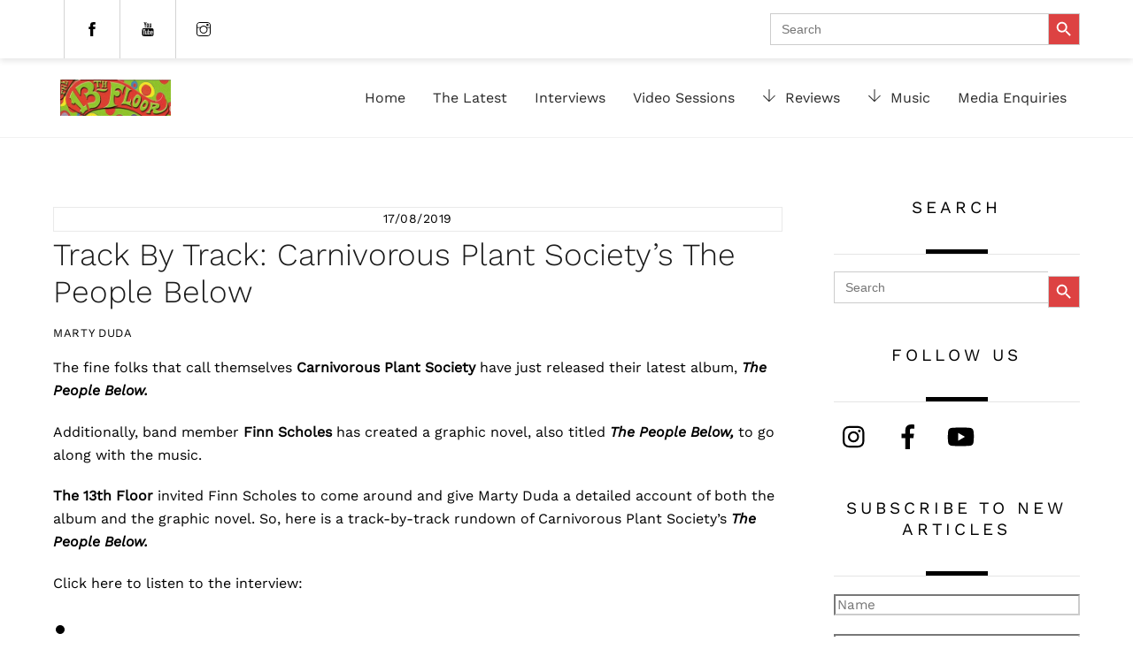

--- FILE ---
content_type: text/html; charset=UTF-8
request_url: https://13thfloor.co.nz/track-by-track-carnivorous-plant-societys-the-people-below/
body_size: 27979
content:
<!DOCTYPE html><html dir="ltr" lang="en-NZ" prefix="og: https://ogp.me/ns#"><head><meta name="viewport" content="width=device-width, initial-scale=1"> <meta charset="UTF-8"><meta name="viewport" content="width=device-width, initial-scale=1, minimum-scale=1"><style id="tb_inline_styles" data-no-optimize="1">.tb_animation_on{overflow-x:hidden}.themify_builder .wow{visibility:hidden;animation-fill-mode:both}[data-tf-animation]{will-change:transform,opacity,visibility}.themify_builder .tf_lax_done{transition-duration:.8s;transition-timing-function:cubic-bezier(.165,.84,.44,1)}[data-sticky-active].tb_sticky_scroll_active{z-index:1}[data-sticky-active].tb_sticky_scroll_active .hide-on-stick{display:none}@media(min-width:1281px){.hide-desktop{width:0!important;height:0!important;padding:0!important;visibility:hidden!important;margin:0!important;display:table-column!important;background:0!important;content-visibility:hidden;overflow:hidden!important}}@media(min-width:769px) and (max-width:1280px){.hide-tablet_landscape{width:0!important;height:0!important;padding:0!important;visibility:hidden!important;margin:0!important;display:table-column!important;background:0!important;content-visibility:hidden;overflow:hidden!important}}@media(min-width:681px) and (max-width:768px){.hide-tablet{width:0!important;height:0!important;padding:0!important;visibility:hidden!important;margin:0!important;display:table-column!important;background:0!important;content-visibility:hidden;overflow:hidden!important}}@media(max-width:680px){.hide-mobile{width:0!important;height:0!important;padding:0!important;visibility:hidden!important;margin:0!important;display:table-column!important;background:0!important;content-visibility:hidden;overflow:hidden!important}}@media(max-width:768px){div.module-gallery-grid{--galn:var(--galt)}}@media(max-width:680px){
 .themify_map.tf_map_loaded{width:100%!important}
 .ui.builder_button,.ui.nav li a{padding:.525em 1.15em}
 .fullheight>.row_inner:not(.tb_col_count_1){min-height:0}
 div.module-gallery-grid{--galn:var(--galm);gap:8px}
 }</style><noscript><style>.themify_builder .wow,.wow .tf_lazy{visibility:visible!important}</style></noscript> <style id="tf_lazy_common" data-no-optimize="1">
 img{
 max-width:100%;
 height:auto
 }
 :where(.tf_in_flx,.tf_flx){display:inline-flex;flex-wrap:wrap;place-items:center}
 .tf_fa,:is(em,i) tf-lottie{display:inline-block;vertical-align:middle}:is(em,i) tf-lottie{width:1.5em;height:1.5em}.tf_fa{width:1em;height:1em;stroke-width:0;stroke:currentColor;overflow:visible;fill:currentColor;pointer-events:none;text-rendering:optimizeSpeed;buffered-rendering:static}#tf_svg symbol{overflow:visible}:where(.tf_lazy){position:relative;visibility:visible;display:block;opacity:.3}.wow .tf_lazy:not(.tf_swiper-slide){visibility:hidden;opacity:1}div.tf_audio_lazy audio{visibility:hidden;height:0;display:inline}.mejs-container{visibility:visible}.tf_iframe_lazy{transition:opacity .3s ease-in-out;min-height:10px}:where(.tf_flx),.tf_swiper-wrapper{display:flex}.tf_swiper-slide{flex-shrink:0;opacity:0;width:100%;height:100%}.tf_swiper-wrapper>br,.tf_lazy.tf_swiper-wrapper .tf_lazy:after,.tf_lazy.tf_swiper-wrapper .tf_lazy:before{display:none}.tf_lazy:after,.tf_lazy:before{content:'';display:inline-block;position:absolute;width:10px!important;height:10px!important;margin:0 3px;top:50%!important;inset-inline:auto 50%!important;border-radius:100%;background-color:currentColor;visibility:visible;animation:tf-hrz-loader infinite .75s cubic-bezier(.2,.68,.18,1.08)}.tf_lazy:after{width:6px!important;height:6px!important;inset-inline:50% auto!important;margin-top:3px;animation-delay:-.4s}@keyframes tf-hrz-loader{0%,100%{transform:scale(1);opacity:1}50%{transform:scale(.1);opacity:.6}}.tf_lazy_lightbox{position:fixed;background:rgba(11,11,11,.8);color:#ccc;top:0;left:0;display:flex;align-items:center;justify-content:center;z-index:999}.tf_lazy_lightbox .tf_lazy:after,.tf_lazy_lightbox .tf_lazy:before{background:#fff}.tf_vd_lazy,tf-lottie{display:flex;flex-wrap:wrap}tf-lottie{aspect-ratio:1.777}.tf_w.tf_vd_lazy video{width:100%;height:auto;position:static;object-fit:cover}
 </style><title>Track By Track: Carnivorous Plant Society’s The People Below | The 13th Floor</title><meta name="description" content="The fine folks that call themselves Carnivorous Plant Society have just released their latest album, The People Below. Additionally, band member Finn Scholes has created a graphic novel, also titled The People Below, to go along with the music. The 13th Floor invited Finn Scholes to come around and give Marty Duda a detailed account" /><meta name="robots" content="max-image-preview:large" /><meta name="author" content="Marty Duda"/><link rel="canonical" href="https://13thfloor.co.nz/track-by-track-carnivorous-plant-societys-the-people-below/" /><meta name="generator" content="All in One SEO (AIOSEO) 4.9.1.1" /><meta property="og:locale" content="en_US" /><meta property="og:site_name" content="The 13th Floor | New Zealand&#039;s go-to website for serious music lovers. Exclusive live performances, concert reviews, interviews, reviews, NZ Music &amp; the arts. Hang out with us on The 13th Floor!" /><meta property="og:type" content="article" /><meta property="og:title" content="Track By Track: Carnivorous Plant Society’s The People Below | The 13th Floor" /><meta property="og:description" content="The fine folks that call themselves Carnivorous Plant Society have just released their latest album, The People Below. Additionally, band member Finn Scholes has created a graphic novel, also titled The People Below, to go along with the music. The 13th Floor invited Finn Scholes to come around and give Marty Duda a detailed account" /><meta property="og:url" content="https://13thfloor.co.nz/track-by-track-carnivorous-plant-societys-the-people-below/" /><meta property="article:published_time" content="2019-08-16T20:48:57+00:00" /><meta property="article:modified_time" content="2019-08-16T20:48:57+00:00" /><meta property="article:publisher" content="https://www.facebook.com/13thfloor.co.nz" /><meta name="twitter:card" content="summary_large_image" /><meta name="twitter:title" content="Track By Track: Carnivorous Plant Society’s The People Below | The 13th Floor" /><meta name="twitter:description" content="The fine folks that call themselves Carnivorous Plant Society have just released their latest album, The People Below. Additionally, band member Finn Scholes has created a graphic novel, also titled The People Below, to go along with the music. The 13th Floor invited Finn Scholes to come around and give Marty Duda a detailed account" /><script type="application/ld+json" class="aioseo-schema">{"@context":"https:\/\/schema.org","@graph":[{"@type":"BlogPosting","@id":"https:\/\/13thfloor.co.nz\/track-by-track-carnivorous-plant-societys-the-people-below\/#blogposting","name":"Track By Track: Carnivorous Plant Society\u2019s The People Below | The 13th Floor","headline":"Track By Track: Carnivorous Plant Society&#8217;s The People Below","author":{"@id":"https:\/\/13thfloor.co.nz\/author\/13thfloor\/#author"},"publisher":{"@id":"https:\/\/13thfloor.co.nz\/#organization"},"image":{"@type":"ImageObject","url":119808},"datePublished":"2019-08-17T08:48:57+13:00","dateModified":"2019-08-17T08:48:57+13:00","inLanguage":"en-NZ","mainEntityOfPage":{"@id":"https:\/\/13thfloor.co.nz\/track-by-track-carnivorous-plant-societys-the-people-below\/#webpage"},"isPartOf":{"@id":"https:\/\/13thfloor.co.nz\/track-by-track-carnivorous-plant-societys-the-people-below\/#webpage"},"articleSection":"Featured, Interviews, 13th floor, Carnivorous Plant Society, Finn Scholes, Interview, marty duda, The People Below, Track By Track"},{"@type":"BreadcrumbList","@id":"https:\/\/13thfloor.co.nz\/track-by-track-carnivorous-plant-societys-the-people-below\/#breadcrumblist","itemListElement":[{"@type":"ListItem","@id":"https:\/\/13thfloor.co.nz#listItem","position":1,"name":"Home","item":"https:\/\/13thfloor.co.nz","nextItem":{"@type":"ListItem","@id":"https:\/\/13thfloor.co.nz\/category\/featured\/#listItem","name":"Featured"}},{"@type":"ListItem","@id":"https:\/\/13thfloor.co.nz\/category\/featured\/#listItem","position":2,"name":"Featured","item":"https:\/\/13thfloor.co.nz\/category\/featured\/","nextItem":{"@type":"ListItem","@id":"https:\/\/13thfloor.co.nz\/track-by-track-carnivorous-plant-societys-the-people-below\/#listItem","name":"Track By Track: Carnivorous Plant Society&#8217;s The People Below"},"previousItem":{"@type":"ListItem","@id":"https:\/\/13thfloor.co.nz#listItem","name":"Home"}},{"@type":"ListItem","@id":"https:\/\/13thfloor.co.nz\/track-by-track-carnivorous-plant-societys-the-people-below\/#listItem","position":3,"name":"Track By Track: Carnivorous Plant Society&#8217;s The People Below","previousItem":{"@type":"ListItem","@id":"https:\/\/13thfloor.co.nz\/category\/featured\/#listItem","name":"Featured"}}]},{"@type":"Organization","@id":"https:\/\/13thfloor.co.nz\/#organization","name":"The 13th Floor","description":"New Zealand's go-to website for serious music lovers. Exclusive live performances, concert reviews, interviews, reviews, NZ Music & the arts. Hang out with us on The 13th Floor!","url":"https:\/\/13thfloor.co.nz\/","logo":{"@type":"ImageObject","url":"https:\/\/13thfloor.co.nz\/wp-content\/uploads\/2024\/03\/Banner-272x90-1.jpg","@id":"https:\/\/13thfloor.co.nz\/track-by-track-carnivorous-plant-societys-the-people-below\/#organizationLogo","width":272,"height":90},"image":{"@id":"https:\/\/13thfloor.co.nz\/track-by-track-carnivorous-plant-societys-the-people-below\/#organizationLogo"},"sameAs":["https:\/\/www.facebook.com\/13thfloor.co.nz"]},{"@type":"Person","@id":"https:\/\/13thfloor.co.nz\/author\/13thfloor\/#author","url":"https:\/\/13thfloor.co.nz\/author\/13thfloor\/","name":"Marty Duda","image":{"@type":"ImageObject","@id":"https:\/\/13thfloor.co.nz\/track-by-track-carnivorous-plant-societys-the-people-below\/#authorImage","url":"https:\/\/secure.gravatar.com\/avatar\/15d18a0ed6707b660dc8f118c58496acdfcc89a77b74c64f3f3b2098226cdedc?s=96&d=mm&r=g","width":96,"height":96,"caption":"Marty Duda"}},{"@type":"WebPage","@id":"https:\/\/13thfloor.co.nz\/track-by-track-carnivorous-plant-societys-the-people-below\/#webpage","url":"https:\/\/13thfloor.co.nz\/track-by-track-carnivorous-plant-societys-the-people-below\/","name":"Track By Track: Carnivorous Plant Society\u2019s The People Below | The 13th Floor","description":"The fine folks that call themselves Carnivorous Plant Society have just released their latest album, The People Below. Additionally, band member Finn Scholes has created a graphic novel, also titled The People Below, to go along with the music. The 13th Floor invited Finn Scholes to come around and give Marty Duda a detailed account","inLanguage":"en-NZ","isPartOf":{"@id":"https:\/\/13thfloor.co.nz\/#website"},"breadcrumb":{"@id":"https:\/\/13thfloor.co.nz\/track-by-track-carnivorous-plant-societys-the-people-below\/#breadcrumblist"},"author":{"@id":"https:\/\/13thfloor.co.nz\/author\/13thfloor\/#author"},"creator":{"@id":"https:\/\/13thfloor.co.nz\/author\/13thfloor\/#author"},"image":{"@type":"ImageObject","url":119808,"@id":"https:\/\/13thfloor.co.nz\/track-by-track-carnivorous-plant-societys-the-people-below\/#mainImage"},"primaryImageOfPage":{"@id":"https:\/\/13thfloor.co.nz\/track-by-track-carnivorous-plant-societys-the-people-below\/#mainImage"},"datePublished":"2019-08-17T08:48:57+13:00","dateModified":"2019-08-17T08:48:57+13:00"},{"@type":"WebSite","@id":"https:\/\/13thfloor.co.nz\/#website","url":"https:\/\/13thfloor.co.nz\/","name":"The 13th Floor","description":"New Zealand's go-to website for serious music lovers. Exclusive live performances, concert reviews, interviews, reviews, NZ Music & the arts. Hang out with us on The 13th Floor!","inLanguage":"en-NZ","publisher":{"@id":"https:\/\/13thfloor.co.nz\/#organization"}}]}</script><link rel="alternate" type="application/rss+xml" title="The 13th Floor &raquo; Feed" href="https://13thfloor.co.nz/feed/" />
<link rel="alternate" type="application/rss+xml" title="The 13th Floor &raquo; Comments Feed" href="https://13thfloor.co.nz/comments/feed/" />
<link rel="alternate" type="application/rss+xml" title="The 13th Floor &raquo; Track By Track: Carnivorous Plant Society&#8217;s The People Below Comments Feed" href="https://13thfloor.co.nz/track-by-track-carnivorous-plant-societys-the-people-below/feed/" />
<link rel="alternate" title="oEmbed (JSON)" type="application/json+oembed" href="https://13thfloor.co.nz/wp-json/oembed/1.0/embed?url=https%3A%2F%2F13thfloor.co.nz%2Ftrack-by-track-carnivorous-plant-societys-the-people-below%2F" />
<link rel="alternate" title="oEmbed (XML)" type="text/xml+oembed" href="https://13thfloor.co.nz/wp-json/oembed/1.0/embed?url=https%3A%2F%2F13thfloor.co.nz%2Ftrack-by-track-carnivorous-plant-societys-the-people-below%2F&#038;format=xml" />
<style id='wp-img-auto-sizes-contain-inline-css'>
img:is([sizes=auto i],[sizes^="auto," i]){contain-intrinsic-size:3000px 1500px}
/*# sourceURL=wp-img-auto-sizes-contain-inline-css */
</style>
<link rel="preload" href="https://13thfloor.co.nz/wp-content/plugins/all-in-one-seo-pack/dist/Lite/assets/css/table-of-contents/global.e90f6d47.css?ver=4.9.1.1" as="style"><link rel='stylesheet' id='aioseo/css/src/vue/standalone/blocks/table-of-contents/global.scss-css' href='https://13thfloor.co.nz/wp-content/plugins/all-in-one-seo-pack/dist/Lite/assets/css/table-of-contents/global.e90f6d47.css?ver=4.9.1.1' media='all' />
<link rel="preload" href="https://13thfloor.co.nz/wp-includes/css/dist/components/style.min.css?ver=f13ee563c38e866bf203b3d4b478ff2a" as="style"><link rel='stylesheet' id='wp-components-css' href='https://13thfloor.co.nz/wp-includes/css/dist/components/style.min.css?ver=f13ee563c38e866bf203b3d4b478ff2a' media='all' />
<link rel="preload" href="https://13thfloor.co.nz/wp-includes/css/dist/preferences/style.min.css?ver=f13ee563c38e866bf203b3d4b478ff2a" as="style"><link rel='stylesheet' id='wp-preferences-css' href='https://13thfloor.co.nz/wp-includes/css/dist/preferences/style.min.css?ver=f13ee563c38e866bf203b3d4b478ff2a' media='all' />
<link rel="preload" href="https://13thfloor.co.nz/wp-includes/css/dist/block-editor/style.min.css?ver=f13ee563c38e866bf203b3d4b478ff2a" as="style"><link rel='stylesheet' id='wp-block-editor-css' href='https://13thfloor.co.nz/wp-includes/css/dist/block-editor/style.min.css?ver=f13ee563c38e866bf203b3d4b478ff2a' media='all' />
<link rel="preload" href="https://13thfloor.co.nz/wp-content/plugins/popup-maker/dist/packages/block-library-style.css?ver=dbea705cfafe089d65f1" as="style"><link rel='stylesheet' id='popup-maker-block-library-style-css' href='https://13thfloor.co.nz/wp-content/plugins/popup-maker/dist/packages/block-library-style.css?ver=dbea705cfafe089d65f1' media='all' />
<style id='global-styles-inline-css'>
:root{--wp--preset--aspect-ratio--square: 1;--wp--preset--aspect-ratio--4-3: 4/3;--wp--preset--aspect-ratio--3-4: 3/4;--wp--preset--aspect-ratio--3-2: 3/2;--wp--preset--aspect-ratio--2-3: 2/3;--wp--preset--aspect-ratio--16-9: 16/9;--wp--preset--aspect-ratio--9-16: 9/16;--wp--preset--color--black: #000000;--wp--preset--color--cyan-bluish-gray: #abb8c3;--wp--preset--color--white: #ffffff;--wp--preset--color--pale-pink: #f78da7;--wp--preset--color--vivid-red: #cf2e2e;--wp--preset--color--luminous-vivid-orange: #ff6900;--wp--preset--color--luminous-vivid-amber: #fcb900;--wp--preset--color--light-green-cyan: #7bdcb5;--wp--preset--color--vivid-green-cyan: #00d084;--wp--preset--color--pale-cyan-blue: #8ed1fc;--wp--preset--color--vivid-cyan-blue: #0693e3;--wp--preset--color--vivid-purple: #9b51e0;--wp--preset--gradient--vivid-cyan-blue-to-vivid-purple: linear-gradient(135deg,rgb(6,147,227) 0%,rgb(155,81,224) 100%);--wp--preset--gradient--light-green-cyan-to-vivid-green-cyan: linear-gradient(135deg,rgb(122,220,180) 0%,rgb(0,208,130) 100%);--wp--preset--gradient--luminous-vivid-amber-to-luminous-vivid-orange: linear-gradient(135deg,rgb(252,185,0) 0%,rgb(255,105,0) 100%);--wp--preset--gradient--luminous-vivid-orange-to-vivid-red: linear-gradient(135deg,rgb(255,105,0) 0%,rgb(207,46,46) 100%);--wp--preset--gradient--very-light-gray-to-cyan-bluish-gray: linear-gradient(135deg,rgb(238,238,238) 0%,rgb(169,184,195) 100%);--wp--preset--gradient--cool-to-warm-spectrum: linear-gradient(135deg,rgb(74,234,220) 0%,rgb(151,120,209) 20%,rgb(207,42,186) 40%,rgb(238,44,130) 60%,rgb(251,105,98) 80%,rgb(254,248,76) 100%);--wp--preset--gradient--blush-light-purple: linear-gradient(135deg,rgb(255,206,236) 0%,rgb(152,150,240) 100%);--wp--preset--gradient--blush-bordeaux: linear-gradient(135deg,rgb(254,205,165) 0%,rgb(254,45,45) 50%,rgb(107,0,62) 100%);--wp--preset--gradient--luminous-dusk: linear-gradient(135deg,rgb(255,203,112) 0%,rgb(199,81,192) 50%,rgb(65,88,208) 100%);--wp--preset--gradient--pale-ocean: linear-gradient(135deg,rgb(255,245,203) 0%,rgb(182,227,212) 50%,rgb(51,167,181) 100%);--wp--preset--gradient--electric-grass: linear-gradient(135deg,rgb(202,248,128) 0%,rgb(113,206,126) 100%);--wp--preset--gradient--midnight: linear-gradient(135deg,rgb(2,3,129) 0%,rgb(40,116,252) 100%);--wp--preset--font-size--small: 13px;--wp--preset--font-size--medium: clamp(14px, 0.875rem + ((1vw - 3.2px) * 0.469), 20px);--wp--preset--font-size--large: clamp(22.041px, 1.378rem + ((1vw - 3.2px) * 1.091), 36px);--wp--preset--font-size--x-large: clamp(25.014px, 1.563rem + ((1vw - 3.2px) * 1.327), 42px);--wp--preset--font-family--system-font: -apple-system,BlinkMacSystemFont,"Segoe UI",Roboto,Oxygen-Sans,Ubuntu,Cantarell,"Helvetica Neue",sans-serif;--wp--preset--spacing--20: 0.44rem;--wp--preset--spacing--30: 0.67rem;--wp--preset--spacing--40: 1rem;--wp--preset--spacing--50: 1.5rem;--wp--preset--spacing--60: 2.25rem;--wp--preset--spacing--70: 3.38rem;--wp--preset--spacing--80: 5.06rem;--wp--preset--shadow--natural: 6px 6px 9px rgba(0, 0, 0, 0.2);--wp--preset--shadow--deep: 12px 12px 50px rgba(0, 0, 0, 0.4);--wp--preset--shadow--sharp: 6px 6px 0px rgba(0, 0, 0, 0.2);--wp--preset--shadow--outlined: 6px 6px 0px -3px rgb(255, 255, 255), 6px 6px rgb(0, 0, 0);--wp--preset--shadow--crisp: 6px 6px 0px rgb(0, 0, 0);}:where(body) { margin: 0; }.wp-site-blocks > .alignleft { float: left; margin-right: 2em; }.wp-site-blocks > .alignright { float: right; margin-left: 2em; }.wp-site-blocks > .aligncenter { justify-content: center; margin-left: auto; margin-right: auto; }:where(.wp-site-blocks) > * { margin-block-start: 24px; margin-block-end: 0; }:where(.wp-site-blocks) > :first-child { margin-block-start: 0; }:where(.wp-site-blocks) > :last-child { margin-block-end: 0; }:root { --wp--style--block-gap: 24px; }:root :where(.is-layout-flow) > :first-child{margin-block-start: 0;}:root :where(.is-layout-flow) > :last-child{margin-block-end: 0;}:root :where(.is-layout-flow) > *{margin-block-start: 24px;margin-block-end: 0;}:root :where(.is-layout-constrained) > :first-child{margin-block-start: 0;}:root :where(.is-layout-constrained) > :last-child{margin-block-end: 0;}:root :where(.is-layout-constrained) > *{margin-block-start: 24px;margin-block-end: 0;}:root :where(.is-layout-flex){gap: 24px;}:root :where(.is-layout-grid){gap: 24px;}.is-layout-flow > .alignleft{float: left;margin-inline-start: 0;margin-inline-end: 2em;}.is-layout-flow > .alignright{float: right;margin-inline-start: 2em;margin-inline-end: 0;}.is-layout-flow > .aligncenter{margin-left: auto !important;margin-right: auto !important;}.is-layout-constrained > .alignleft{float: left;margin-inline-start: 0;margin-inline-end: 2em;}.is-layout-constrained > .alignright{float: right;margin-inline-start: 2em;margin-inline-end: 0;}.is-layout-constrained > .aligncenter{margin-left: auto !important;margin-right: auto !important;}.is-layout-constrained > :where(:not(.alignleft):not(.alignright):not(.alignfull)){margin-left: auto !important;margin-right: auto !important;}body .is-layout-flex{display: flex;}.is-layout-flex{flex-wrap: wrap;align-items: center;}.is-layout-flex > :is(*, div){margin: 0;}body .is-layout-grid{display: grid;}.is-layout-grid > :is(*, div){margin: 0;}body{font-family: var(--wp--preset--font-family--system-font);font-size: var(--wp--preset--font-size--medium);line-height: 1.6;padding-top: 0px;padding-right: 0px;padding-bottom: 0px;padding-left: 0px;}a:where(:not(.wp-element-button)){text-decoration: underline;}:root :where(.wp-element-button, .wp-block-button__link){background-color: #32373c;border-width: 0;color: #fff;font-family: inherit;font-size: inherit;font-style: inherit;font-weight: inherit;letter-spacing: inherit;line-height: inherit;padding-top: calc(0.667em + 2px);padding-right: calc(1.333em + 2px);padding-bottom: calc(0.667em + 2px);padding-left: calc(1.333em + 2px);text-decoration: none;text-transform: inherit;}.has-black-color{color: var(--wp--preset--color--black) !important;}.has-cyan-bluish-gray-color{color: var(--wp--preset--color--cyan-bluish-gray) !important;}.has-white-color{color: var(--wp--preset--color--white) !important;}.has-pale-pink-color{color: var(--wp--preset--color--pale-pink) !important;}.has-vivid-red-color{color: var(--wp--preset--color--vivid-red) !important;}.has-luminous-vivid-orange-color{color: var(--wp--preset--color--luminous-vivid-orange) !important;}.has-luminous-vivid-amber-color{color: var(--wp--preset--color--luminous-vivid-amber) !important;}.has-light-green-cyan-color{color: var(--wp--preset--color--light-green-cyan) !important;}.has-vivid-green-cyan-color{color: var(--wp--preset--color--vivid-green-cyan) !important;}.has-pale-cyan-blue-color{color: var(--wp--preset--color--pale-cyan-blue) !important;}.has-vivid-cyan-blue-color{color: var(--wp--preset--color--vivid-cyan-blue) !important;}.has-vivid-purple-color{color: var(--wp--preset--color--vivid-purple) !important;}.has-black-background-color{background-color: var(--wp--preset--color--black) !important;}.has-cyan-bluish-gray-background-color{background-color: var(--wp--preset--color--cyan-bluish-gray) !important;}.has-white-background-color{background-color: var(--wp--preset--color--white) !important;}.has-pale-pink-background-color{background-color: var(--wp--preset--color--pale-pink) !important;}.has-vivid-red-background-color{background-color: var(--wp--preset--color--vivid-red) !important;}.has-luminous-vivid-orange-background-color{background-color: var(--wp--preset--color--luminous-vivid-orange) !important;}.has-luminous-vivid-amber-background-color{background-color: var(--wp--preset--color--luminous-vivid-amber) !important;}.has-light-green-cyan-background-color{background-color: var(--wp--preset--color--light-green-cyan) !important;}.has-vivid-green-cyan-background-color{background-color: var(--wp--preset--color--vivid-green-cyan) !important;}.has-pale-cyan-blue-background-color{background-color: var(--wp--preset--color--pale-cyan-blue) !important;}.has-vivid-cyan-blue-background-color{background-color: var(--wp--preset--color--vivid-cyan-blue) !important;}.has-vivid-purple-background-color{background-color: var(--wp--preset--color--vivid-purple) !important;}.has-black-border-color{border-color: var(--wp--preset--color--black) !important;}.has-cyan-bluish-gray-border-color{border-color: var(--wp--preset--color--cyan-bluish-gray) !important;}.has-white-border-color{border-color: var(--wp--preset--color--white) !important;}.has-pale-pink-border-color{border-color: var(--wp--preset--color--pale-pink) !important;}.has-vivid-red-border-color{border-color: var(--wp--preset--color--vivid-red) !important;}.has-luminous-vivid-orange-border-color{border-color: var(--wp--preset--color--luminous-vivid-orange) !important;}.has-luminous-vivid-amber-border-color{border-color: var(--wp--preset--color--luminous-vivid-amber) !important;}.has-light-green-cyan-border-color{border-color: var(--wp--preset--color--light-green-cyan) !important;}.has-vivid-green-cyan-border-color{border-color: var(--wp--preset--color--vivid-green-cyan) !important;}.has-pale-cyan-blue-border-color{border-color: var(--wp--preset--color--pale-cyan-blue) !important;}.has-vivid-cyan-blue-border-color{border-color: var(--wp--preset--color--vivid-cyan-blue) !important;}.has-vivid-purple-border-color{border-color: var(--wp--preset--color--vivid-purple) !important;}.has-vivid-cyan-blue-to-vivid-purple-gradient-background{background: var(--wp--preset--gradient--vivid-cyan-blue-to-vivid-purple) !important;}.has-light-green-cyan-to-vivid-green-cyan-gradient-background{background: var(--wp--preset--gradient--light-green-cyan-to-vivid-green-cyan) !important;}.has-luminous-vivid-amber-to-luminous-vivid-orange-gradient-background{background: var(--wp--preset--gradient--luminous-vivid-amber-to-luminous-vivid-orange) !important;}.has-luminous-vivid-orange-to-vivid-red-gradient-background{background: var(--wp--preset--gradient--luminous-vivid-orange-to-vivid-red) !important;}.has-very-light-gray-to-cyan-bluish-gray-gradient-background{background: var(--wp--preset--gradient--very-light-gray-to-cyan-bluish-gray) !important;}.has-cool-to-warm-spectrum-gradient-background{background: var(--wp--preset--gradient--cool-to-warm-spectrum) !important;}.has-blush-light-purple-gradient-background{background: var(--wp--preset--gradient--blush-light-purple) !important;}.has-blush-bordeaux-gradient-background{background: var(--wp--preset--gradient--blush-bordeaux) !important;}.has-luminous-dusk-gradient-background{background: var(--wp--preset--gradient--luminous-dusk) !important;}.has-pale-ocean-gradient-background{background: var(--wp--preset--gradient--pale-ocean) !important;}.has-electric-grass-gradient-background{background: var(--wp--preset--gradient--electric-grass) !important;}.has-midnight-gradient-background{background: var(--wp--preset--gradient--midnight) !important;}.has-small-font-size{font-size: var(--wp--preset--font-size--small) !important;}.has-medium-font-size{font-size: var(--wp--preset--font-size--medium) !important;}.has-large-font-size{font-size: var(--wp--preset--font-size--large) !important;}.has-x-large-font-size{font-size: var(--wp--preset--font-size--x-large) !important;}.has-system-font-font-family{font-family: var(--wp--preset--font-family--system-font) !important;}
:root :where(.wp-block-pullquote){font-size: clamp(0.984em, 0.984rem + ((1vw - 0.2em) * 0.645), 1.5em);line-height: 1.6;}
/*# sourceURL=global-styles-inline-css */
</style>
<link rel="preload" href="https://13thfloor.co.nz/wp-content/plugins/contact-form-7/includes/css/styles.css?ver=6.1.4" as="style"><link rel='stylesheet' id='contact-form-7-css' href='https://13thfloor.co.nz/wp-content/plugins/contact-form-7/includes/css/styles.css?ver=6.1.4' media='all' />
<link rel="preload" href="https://13thfloor.co.nz/wp-content/plugins/email-subscribers/lite/public/css/email-subscribers-public.css?ver=5.9.11" as="style"><link rel='stylesheet' id='email-subscribers-css' href='https://13thfloor.co.nz/wp-content/plugins/email-subscribers/lite/public/css/email-subscribers-public.css?ver=5.9.11' media='all' />
<link rel="preload" href="https://13thfloor.co.nz/wp-content/plugins/add-search-to-menu/public/css/ivory-search.min.css?ver=5.5.12" as="style"><link rel='stylesheet' id='ivory-search-styles-css' href='https://13thfloor.co.nz/wp-content/plugins/add-search-to-menu/public/css/ivory-search.min.css?ver=5.5.12' media='all' />
<script defer="defer" src="https://13thfloor.co.nz/wp-includes/js/jquery/jquery.min.js?ver=3.7.1" id="jquery-core-js"></script>
<script defer="defer" src="https://13thfloor.co.nz/wp-includes/js/jquery/jquery-migrate.min.js?ver=3.4.1" id="jquery-migrate-js"></script>
<link rel="https://api.w.org/" href="https://13thfloor.co.nz/wp-json/" /><link rel="alternate" title="JSON" type="application/json" href="https://13thfloor.co.nz/wp-json/wp/v2/posts/119801" /><link rel="EditURI" type="application/rsd+xml" title="RSD" href="https://13thfloor.co.nz/xmlrpc.php?rsd" /><link rel='shortlink' href='https://13thfloor.co.nz/?p=119801' /><link rel="preload" href="https://13thfloor.co.nz/wp-content/plugins/starbox/themes/business/css/frontend.min.css?ver=3.5.4" as="style"><link rel='stylesheet' id='e9ce1fc1d4-css' href='https://13thfloor.co.nz/wp-content/plugins/starbox/themes/business/css/frontend.min.css?ver=3.5.4' media='all' />
<script defer="defer" src="https://13thfloor.co.nz/wp-content/plugins/starbox/themes/business/js/frontend.min.js?ver=3.5.4" id="52493230fd-js"></script>
<link rel="preload" href="https://13thfloor.co.nz/wp-content/plugins/starbox/themes/admin/css/hidedefault.min.css?ver=3.5.4" as="style"><link rel='stylesheet' id='30afd25847-css' href='https://13thfloor.co.nz/wp-content/plugins/starbox/themes/admin/css/hidedefault.min.css?ver=3.5.4' media='all' /><style>@keyframes themifyAnimatedBG{
 0%{background-color:#33baab}100%{background-color:#e33b9e}50%{background-color:#4961d7}33.3%{background-color:#2ea85c}25%{background-color:#2bb8ed}20%{background-color:#dd5135}
 }
 .module_row.animated-bg{
 animation:themifyAnimatedBG 30000ms infinite alternate
 }</style><script async src="https://www.googletagmanager.com/gtag/js?id=G-KGGPZSH3FJ"></script><script> window.dataLayer = window.dataLayer || [];
 function gtag(){dataLayer.push(arguments);}
 gtag('js', new Date());

 gtag('config', 'G-KGGPZSH3FJ');</script><link rel="icon" href="https://13thfloor.co.nz/wp-content/uploads/2024/04/cropped-13thfloorfavicon-32x32.jpeg" sizes="32x32" />
<link rel="icon" href="https://13thfloor.co.nz/wp-content/uploads/2024/04/cropped-13thfloorfavicon-192x192.jpeg" sizes="192x192" />
<link rel="apple-touch-icon" href="https://13thfloor.co.nz/wp-content/uploads/2024/04/cropped-13thfloorfavicon-180x180.jpeg" />
<meta name="msapplication-TileImage" content="https://13thfloor.co.nz/wp-content/uploads/2024/04/cropped-13thfloorfavicon-270x270.jpeg" />
<link rel="prefetch" href="https://13thfloor.co.nz/wp-content/themes/themify-ultra/js/themify-script.js?ver=8.0.7" as="script" fetchpriority="low"><link rel="prefetch" href="https://13thfloor.co.nz/wp-content/themes/themify-ultra/themify/js/modules/themify-sidemenu.js?ver=8.1.9" as="script" fetchpriority="low"><link rel="prefetch" href="https://13thfloor.co.nz/wp-content/themes/themify-ultra/themify/themify-builder/js/modules/sticky.js?ver=8.1.9" as="script" fetchpriority="low"><link rel="prefetch" href="https://13thfloor.co.nz/wp-content/themes/themify-ultra/themify/themify-builder/js/modules/menu.js?ver=8.1.9" as="script" fetchpriority="low"><link rel="preload" href="https://13thfloor.co.nz/wp-content/themes/themify-ultra/themify/themify-builder/js/themify-builder-script.js?ver=8.1.9" as="script" fetchpriority="low"><link rel="preload" href="https://13thfloor.co.nz/wp-content/uploads/2024/03/Banner-272x90-1.jpg" as="image"><style id="tf_gf_fonts_style">@font-face{font-family:'Fira Sans';font-style:italic;font-display:swap;src:url(https://fonts.gstatic.com/s/firasans/v18/va9C4kDNxMZdWfMOD5VvkrjEYTLHdQ.woff2) format('woff2');unicode-range:U+0460-052F,U+1C80-1C8A,U+20B4,U+2DE0-2DFF,U+A640-A69F,U+FE2E-FE2F;}@font-face{font-family:'Fira Sans';font-style:italic;font-display:swap;src:url(https://fonts.gstatic.com/s/firasans/v18/va9C4kDNxMZdWfMOD5VvkrjNYTLHdQ.woff2) format('woff2');unicode-range:U+0301,U+0400-045F,U+0490-0491,U+04B0-04B1,U+2116;}@font-face{font-family:'Fira Sans';font-style:italic;font-display:swap;src:url(https://fonts.gstatic.com/s/firasans/v18/va9C4kDNxMZdWfMOD5VvkrjFYTLHdQ.woff2) format('woff2');unicode-range:U+1F00-1FFF;}@font-face{font-family:'Fira Sans';font-style:italic;font-display:swap;src:url(https://fonts.gstatic.com/s/firasans/v18/va9C4kDNxMZdWfMOD5VvkrjKYTLHdQ.woff2) format('woff2');unicode-range:U+0370-0377,U+037A-037F,U+0384-038A,U+038C,U+038E-03A1,U+03A3-03FF;}@font-face{font-family:'Fira Sans';font-style:italic;font-display:swap;src:url(https://fonts.gstatic.com/s/firasans/v18/va9C4kDNxMZdWfMOD5VvkrjGYTLHdQ.woff2) format('woff2');unicode-range:U+0102-0103,U+0110-0111,U+0128-0129,U+0168-0169,U+01A0-01A1,U+01AF-01B0,U+0300-0301,U+0303-0304,U+0308-0309,U+0323,U+0329,U+1EA0-1EF9,U+20AB;}@font-face{font-family:'Fira Sans';font-style:italic;font-display:swap;src:url(https://fonts.gstatic.com/s/firasans/v18/va9C4kDNxMZdWfMOD5VvkrjHYTLHdQ.woff2) format('woff2');unicode-range:U+0100-02BA,U+02BD-02C5,U+02C7-02CC,U+02CE-02D7,U+02DD-02FF,U+0304,U+0308,U+0329,U+1D00-1DBF,U+1E00-1E9F,U+1EF2-1EFF,U+2020,U+20A0-20AB,U+20AD-20C0,U+2113,U+2C60-2C7F,U+A720-A7FF;}@font-face{font-family:'Fira Sans';font-style:italic;font-display:swap;src:url(https://fonts.gstatic.com/s/firasans/v18/va9C4kDNxMZdWfMOD5VvkrjJYTI.woff2) format('woff2');unicode-range:U+0000-00FF,U+0131,U+0152-0153,U+02BB-02BC,U+02C6,U+02DA,U+02DC,U+0304,U+0308,U+0329,U+2000-206F,U+20AC,U+2122,U+2191,U+2193,U+2212,U+2215,U+FEFF,U+FFFD;}@font-face{font-family:'Fira Sans';font-style:italic;font-weight:500;font-display:swap;src:url(https://fonts.gstatic.com/s/firasans/v18/va9f4kDNxMZdWfMOD5VvkrA6Qif1VFn2lg.woff2) format('woff2');unicode-range:U+0460-052F,U+1C80-1C8A,U+20B4,U+2DE0-2DFF,U+A640-A69F,U+FE2E-FE2F;}@font-face{font-family:'Fira Sans';font-style:italic;font-weight:500;font-display:swap;src:url(https://fonts.gstatic.com/s/firasans/v18/va9f4kDNxMZdWfMOD5VvkrA6Qif8VFn2lg.woff2) format('woff2');unicode-range:U+0301,U+0400-045F,U+0490-0491,U+04B0-04B1,U+2116;}@font-face{font-family:'Fira Sans';font-style:italic;font-weight:500;font-display:swap;src:url(https://fonts.gstatic.com/s/firasans/v18/va9f4kDNxMZdWfMOD5VvkrA6Qif0VFn2lg.woff2) format('woff2');unicode-range:U+1F00-1FFF;}@font-face{font-family:'Fira Sans';font-style:italic;font-weight:500;font-display:swap;src:url(https://fonts.gstatic.com/s/firasans/v18/va9f4kDNxMZdWfMOD5VvkrA6Qif7VFn2lg.woff2) format('woff2');unicode-range:U+0370-0377,U+037A-037F,U+0384-038A,U+038C,U+038E-03A1,U+03A3-03FF;}@font-face{font-family:'Fira Sans';font-style:italic;font-weight:500;font-display:swap;src:url(https://fonts.gstatic.com/s/firasans/v18/va9f4kDNxMZdWfMOD5VvkrA6Qif3VFn2lg.woff2) format('woff2');unicode-range:U+0102-0103,U+0110-0111,U+0128-0129,U+0168-0169,U+01A0-01A1,U+01AF-01B0,U+0300-0301,U+0303-0304,U+0308-0309,U+0323,U+0329,U+1EA0-1EF9,U+20AB;}@font-face{font-family:'Fira Sans';font-style:italic;font-weight:500;font-display:swap;src:url(https://fonts.gstatic.com/s/firasans/v18/va9f4kDNxMZdWfMOD5VvkrA6Qif2VFn2lg.woff2) format('woff2');unicode-range:U+0100-02BA,U+02BD-02C5,U+02C7-02CC,U+02CE-02D7,U+02DD-02FF,U+0304,U+0308,U+0329,U+1D00-1DBF,U+1E00-1E9F,U+1EF2-1EFF,U+2020,U+20A0-20AB,U+20AD-20C0,U+2113,U+2C60-2C7F,U+A720-A7FF;}@font-face{font-family:'Fira Sans';font-style:italic;font-weight:500;font-display:swap;src:url(https://fonts.gstatic.com/s/firasans/v18/va9f4kDNxMZdWfMOD5VvkrA6Qif4VFk.woff2) format('woff2');unicode-range:U+0000-00FF,U+0131,U+0152-0153,U+02BB-02BC,U+02C6,U+02DA,U+02DC,U+0304,U+0308,U+0329,U+2000-206F,U+20AC,U+2122,U+2191,U+2193,U+2212,U+2215,U+FEFF,U+FFFD;}@font-face{font-family:'Fira Sans';font-style:italic;font-weight:600;font-display:swap;src:url(https://fonts.gstatic.com/s/firasans/v18/va9f4kDNxMZdWfMOD5VvkrAWRSf1VFn2lg.woff2) format('woff2');unicode-range:U+0460-052F,U+1C80-1C8A,U+20B4,U+2DE0-2DFF,U+A640-A69F,U+FE2E-FE2F;}@font-face{font-family:'Fira Sans';font-style:italic;font-weight:600;font-display:swap;src:url(https://fonts.gstatic.com/s/firasans/v18/va9f4kDNxMZdWfMOD5VvkrAWRSf8VFn2lg.woff2) format('woff2');unicode-range:U+0301,U+0400-045F,U+0490-0491,U+04B0-04B1,U+2116;}@font-face{font-family:'Fira Sans';font-style:italic;font-weight:600;font-display:swap;src:url(https://fonts.gstatic.com/s/firasans/v18/va9f4kDNxMZdWfMOD5VvkrAWRSf0VFn2lg.woff2) format('woff2');unicode-range:U+1F00-1FFF;}@font-face{font-family:'Fira Sans';font-style:italic;font-weight:600;font-display:swap;src:url(https://fonts.gstatic.com/s/firasans/v18/va9f4kDNxMZdWfMOD5VvkrAWRSf7VFn2lg.woff2) format('woff2');unicode-range:U+0370-0377,U+037A-037F,U+0384-038A,U+038C,U+038E-03A1,U+03A3-03FF;}@font-face{font-family:'Fira Sans';font-style:italic;font-weight:600;font-display:swap;src:url(https://fonts.gstatic.com/s/firasans/v18/va9f4kDNxMZdWfMOD5VvkrAWRSf3VFn2lg.woff2) format('woff2');unicode-range:U+0102-0103,U+0110-0111,U+0128-0129,U+0168-0169,U+01A0-01A1,U+01AF-01B0,U+0300-0301,U+0303-0304,U+0308-0309,U+0323,U+0329,U+1EA0-1EF9,U+20AB;}@font-face{font-family:'Fira Sans';font-style:italic;font-weight:600;font-display:swap;src:url(https://fonts.gstatic.com/s/firasans/v18/va9f4kDNxMZdWfMOD5VvkrAWRSf2VFn2lg.woff2) format('woff2');unicode-range:U+0100-02BA,U+02BD-02C5,U+02C7-02CC,U+02CE-02D7,U+02DD-02FF,U+0304,U+0308,U+0329,U+1D00-1DBF,U+1E00-1E9F,U+1EF2-1EFF,U+2020,U+20A0-20AB,U+20AD-20C0,U+2113,U+2C60-2C7F,U+A720-A7FF;}@font-face{font-family:'Fira Sans';font-style:italic;font-weight:600;font-display:swap;src:url(https://fonts.gstatic.com/s/firasans/v18/va9f4kDNxMZdWfMOD5VvkrAWRSf4VFk.woff2) format('woff2');unicode-range:U+0000-00FF,U+0131,U+0152-0153,U+02BB-02BC,U+02C6,U+02DA,U+02DC,U+0304,U+0308,U+0329,U+2000-206F,U+20AC,U+2122,U+2191,U+2193,U+2212,U+2215,U+FEFF,U+FFFD;}@font-face{font-family:'Fira Sans';font-style:italic;font-weight:700;font-display:swap;src:url(https://fonts.gstatic.com/s/firasans/v18/va9f4kDNxMZdWfMOD5VvkrByRCf1VFn2lg.woff2) format('woff2');unicode-range:U+0460-052F,U+1C80-1C8A,U+20B4,U+2DE0-2DFF,U+A640-A69F,U+FE2E-FE2F;}@font-face{font-family:'Fira Sans';font-style:italic;font-weight:700;font-display:swap;src:url(https://fonts.gstatic.com/s/firasans/v18/va9f4kDNxMZdWfMOD5VvkrByRCf8VFn2lg.woff2) format('woff2');unicode-range:U+0301,U+0400-045F,U+0490-0491,U+04B0-04B1,U+2116;}@font-face{font-family:'Fira Sans';font-style:italic;font-weight:700;font-display:swap;src:url(https://fonts.gstatic.com/s/firasans/v18/va9f4kDNxMZdWfMOD5VvkrByRCf0VFn2lg.woff2) format('woff2');unicode-range:U+1F00-1FFF;}@font-face{font-family:'Fira Sans';font-style:italic;font-weight:700;font-display:swap;src:url(https://fonts.gstatic.com/s/firasans/v18/va9f4kDNxMZdWfMOD5VvkrByRCf7VFn2lg.woff2) format('woff2');unicode-range:U+0370-0377,U+037A-037F,U+0384-038A,U+038C,U+038E-03A1,U+03A3-03FF;}@font-face{font-family:'Fira Sans';font-style:italic;font-weight:700;font-display:swap;src:url(https://fonts.gstatic.com/s/firasans/v18/va9f4kDNxMZdWfMOD5VvkrByRCf3VFn2lg.woff2) format('woff2');unicode-range:U+0102-0103,U+0110-0111,U+0128-0129,U+0168-0169,U+01A0-01A1,U+01AF-01B0,U+0300-0301,U+0303-0304,U+0308-0309,U+0323,U+0329,U+1EA0-1EF9,U+20AB;}@font-face{font-family:'Fira Sans';font-style:italic;font-weight:700;font-display:swap;src:url(https://fonts.gstatic.com/s/firasans/v18/va9f4kDNxMZdWfMOD5VvkrByRCf2VFn2lg.woff2) format('woff2');unicode-range:U+0100-02BA,U+02BD-02C5,U+02C7-02CC,U+02CE-02D7,U+02DD-02FF,U+0304,U+0308,U+0329,U+1D00-1DBF,U+1E00-1E9F,U+1EF2-1EFF,U+2020,U+20A0-20AB,U+20AD-20C0,U+2113,U+2C60-2C7F,U+A720-A7FF;}@font-face{font-family:'Fira Sans';font-style:italic;font-weight:700;font-display:swap;src:url(https://fonts.gstatic.com/s/firasans/v18/va9f4kDNxMZdWfMOD5VvkrByRCf4VFk.woff2) format('woff2');unicode-range:U+0000-00FF,U+0131,U+0152-0153,U+02BB-02BC,U+02C6,U+02DA,U+02DC,U+0304,U+0308,U+0329,U+2000-206F,U+20AC,U+2122,U+2191,U+2193,U+2212,U+2215,U+FEFF,U+FFFD;}@font-face{font-family:'Fira Sans';font-display:swap;src:url(https://fonts.gstatic.com/s/firasans/v18/va9E4kDNxMZdWfMOD5VvmojLeTY.woff2) format('woff2');unicode-range:U+0460-052F,U+1C80-1C8A,U+20B4,U+2DE0-2DFF,U+A640-A69F,U+FE2E-FE2F;}@font-face{font-family:'Fira Sans';font-display:swap;src:url(https://fonts.gstatic.com/s/firasans/v18/va9E4kDNxMZdWfMOD5Vvk4jLeTY.woff2) format('woff2');unicode-range:U+0301,U+0400-045F,U+0490-0491,U+04B0-04B1,U+2116;}@font-face{font-family:'Fira Sans';font-display:swap;src:url(https://fonts.gstatic.com/s/firasans/v18/va9E4kDNxMZdWfMOD5Vvm4jLeTY.woff2) format('woff2');unicode-range:U+1F00-1FFF;}@font-face{font-family:'Fira Sans';font-display:swap;src:url(https://fonts.gstatic.com/s/firasans/v18/va9E4kDNxMZdWfMOD5VvlIjLeTY.woff2) format('woff2');unicode-range:U+0370-0377,U+037A-037F,U+0384-038A,U+038C,U+038E-03A1,U+03A3-03FF;}@font-face{font-family:'Fira Sans';font-display:swap;src:url(https://fonts.gstatic.com/s/firasans/v18/va9E4kDNxMZdWfMOD5VvmIjLeTY.woff2) format('woff2');unicode-range:U+0102-0103,U+0110-0111,U+0128-0129,U+0168-0169,U+01A0-01A1,U+01AF-01B0,U+0300-0301,U+0303-0304,U+0308-0309,U+0323,U+0329,U+1EA0-1EF9,U+20AB;}@font-face{font-family:'Fira Sans';font-display:swap;src:url(https://fonts.gstatic.com/s/firasans/v18/va9E4kDNxMZdWfMOD5VvmYjLeTY.woff2) format('woff2');unicode-range:U+0100-02BA,U+02BD-02C5,U+02C7-02CC,U+02CE-02D7,U+02DD-02FF,U+0304,U+0308,U+0329,U+1D00-1DBF,U+1E00-1E9F,U+1EF2-1EFF,U+2020,U+20A0-20AB,U+20AD-20C0,U+2113,U+2C60-2C7F,U+A720-A7FF;}@font-face{font-family:'Fira Sans';font-display:swap;src:url(https://fonts.gstatic.com/s/firasans/v18/va9E4kDNxMZdWfMOD5Vvl4jL.woff2) format('woff2');unicode-range:U+0000-00FF,U+0131,U+0152-0153,U+02BB-02BC,U+02C6,U+02DA,U+02DC,U+0304,U+0308,U+0329,U+2000-206F,U+20AC,U+2122,U+2191,U+2193,U+2212,U+2215,U+FEFF,U+FFFD;}@font-face{font-family:'Fira Sans';font-weight:500;font-display:swap;src:url(https://fonts.gstatic.com/s/firasans/v18/va9B4kDNxMZdWfMOD5VnZKveSxf6TF0.woff2) format('woff2');unicode-range:U+0460-052F,U+1C80-1C8A,U+20B4,U+2DE0-2DFF,U+A640-A69F,U+FE2E-FE2F;}@font-face{font-family:'Fira Sans';font-weight:500;font-display:swap;src:url(https://fonts.gstatic.com/s/firasans/v18/va9B4kDNxMZdWfMOD5VnZKveQhf6TF0.woff2) format('woff2');unicode-range:U+0301,U+0400-045F,U+0490-0491,U+04B0-04B1,U+2116;}@font-face{font-family:'Fira Sans';font-weight:500;font-display:swap;src:url(https://fonts.gstatic.com/s/firasans/v18/va9B4kDNxMZdWfMOD5VnZKveShf6TF0.woff2) format('woff2');unicode-range:U+1F00-1FFF;}@font-face{font-family:'Fira Sans';font-weight:500;font-display:swap;src:url(https://fonts.gstatic.com/s/firasans/v18/va9B4kDNxMZdWfMOD5VnZKveRRf6TF0.woff2) format('woff2');unicode-range:U+0370-0377,U+037A-037F,U+0384-038A,U+038C,U+038E-03A1,U+03A3-03FF;}@font-face{font-family:'Fira Sans';font-weight:500;font-display:swap;src:url(https://fonts.gstatic.com/s/firasans/v18/va9B4kDNxMZdWfMOD5VnZKveSRf6TF0.woff2) format('woff2');unicode-range:U+0102-0103,U+0110-0111,U+0128-0129,U+0168-0169,U+01A0-01A1,U+01AF-01B0,U+0300-0301,U+0303-0304,U+0308-0309,U+0323,U+0329,U+1EA0-1EF9,U+20AB;}@font-face{font-family:'Fira Sans';font-weight:500;font-display:swap;src:url(https://fonts.gstatic.com/s/firasans/v18/va9B4kDNxMZdWfMOD5VnZKveSBf6TF0.woff2) format('woff2');unicode-range:U+0100-02BA,U+02BD-02C5,U+02C7-02CC,U+02CE-02D7,U+02DD-02FF,U+0304,U+0308,U+0329,U+1D00-1DBF,U+1E00-1E9F,U+1EF2-1EFF,U+2020,U+20A0-20AB,U+20AD-20C0,U+2113,U+2C60-2C7F,U+A720-A7FF;}@font-face{font-family:'Fira Sans';font-weight:500;font-display:swap;src:url(https://fonts.gstatic.com/s/firasans/v18/va9B4kDNxMZdWfMOD5VnZKveRhf6.woff2) format('woff2');unicode-range:U+0000-00FF,U+0131,U+0152-0153,U+02BB-02BC,U+02C6,U+02DA,U+02DC,U+0304,U+0308,U+0329,U+2000-206F,U+20AC,U+2122,U+2191,U+2193,U+2212,U+2215,U+FEFF,U+FFFD;}@font-face{font-family:'Fira Sans';font-weight:600;font-display:swap;src:url(https://fonts.gstatic.com/s/firasans/v18/va9B4kDNxMZdWfMOD5VnSKzeSxf6TF0.woff2) format('woff2');unicode-range:U+0460-052F,U+1C80-1C8A,U+20B4,U+2DE0-2DFF,U+A640-A69F,U+FE2E-FE2F;}@font-face{font-family:'Fira Sans';font-weight:600;font-display:swap;src:url(https://fonts.gstatic.com/s/firasans/v18/va9B4kDNxMZdWfMOD5VnSKzeQhf6TF0.woff2) format('woff2');unicode-range:U+0301,U+0400-045F,U+0490-0491,U+04B0-04B1,U+2116;}@font-face{font-family:'Fira Sans';font-weight:600;font-display:swap;src:url(https://fonts.gstatic.com/s/firasans/v18/va9B4kDNxMZdWfMOD5VnSKzeShf6TF0.woff2) format('woff2');unicode-range:U+1F00-1FFF;}@font-face{font-family:'Fira Sans';font-weight:600;font-display:swap;src:url(https://fonts.gstatic.com/s/firasans/v18/va9B4kDNxMZdWfMOD5VnSKzeRRf6TF0.woff2) format('woff2');unicode-range:U+0370-0377,U+037A-037F,U+0384-038A,U+038C,U+038E-03A1,U+03A3-03FF;}@font-face{font-family:'Fira Sans';font-weight:600;font-display:swap;src:url(https://fonts.gstatic.com/s/firasans/v18/va9B4kDNxMZdWfMOD5VnSKzeSRf6TF0.woff2) format('woff2');unicode-range:U+0102-0103,U+0110-0111,U+0128-0129,U+0168-0169,U+01A0-01A1,U+01AF-01B0,U+0300-0301,U+0303-0304,U+0308-0309,U+0323,U+0329,U+1EA0-1EF9,U+20AB;}@font-face{font-family:'Fira Sans';font-weight:600;font-display:swap;src:url(https://fonts.gstatic.com/s/firasans/v18/va9B4kDNxMZdWfMOD5VnSKzeSBf6TF0.woff2) format('woff2');unicode-range:U+0100-02BA,U+02BD-02C5,U+02C7-02CC,U+02CE-02D7,U+02DD-02FF,U+0304,U+0308,U+0329,U+1D00-1DBF,U+1E00-1E9F,U+1EF2-1EFF,U+2020,U+20A0-20AB,U+20AD-20C0,U+2113,U+2C60-2C7F,U+A720-A7FF;}@font-face{font-family:'Fira Sans';font-weight:600;font-display:swap;src:url(https://fonts.gstatic.com/s/firasans/v18/va9B4kDNxMZdWfMOD5VnSKzeRhf6.woff2) format('woff2');unicode-range:U+0000-00FF,U+0131,U+0152-0153,U+02BB-02BC,U+02C6,U+02DA,U+02DC,U+0304,U+0308,U+0329,U+2000-206F,U+20AC,U+2122,U+2191,U+2193,U+2212,U+2215,U+FEFF,U+FFFD;}@font-face{font-family:'Fira Sans';font-weight:700;font-display:swap;src:url(https://fonts.gstatic.com/s/firasans/v18/va9B4kDNxMZdWfMOD5VnLK3eSxf6TF0.woff2) format('woff2');unicode-range:U+0460-052F,U+1C80-1C8A,U+20B4,U+2DE0-2DFF,U+A640-A69F,U+FE2E-FE2F;}@font-face{font-family:'Fira Sans';font-weight:700;font-display:swap;src:url(https://fonts.gstatic.com/s/firasans/v18/va9B4kDNxMZdWfMOD5VnLK3eQhf6TF0.woff2) format('woff2');unicode-range:U+0301,U+0400-045F,U+0490-0491,U+04B0-04B1,U+2116;}@font-face{font-family:'Fira Sans';font-weight:700;font-display:swap;src:url(https://fonts.gstatic.com/s/firasans/v18/va9B4kDNxMZdWfMOD5VnLK3eShf6TF0.woff2) format('woff2');unicode-range:U+1F00-1FFF;}@font-face{font-family:'Fira Sans';font-weight:700;font-display:swap;src:url(https://fonts.gstatic.com/s/firasans/v18/va9B4kDNxMZdWfMOD5VnLK3eRRf6TF0.woff2) format('woff2');unicode-range:U+0370-0377,U+037A-037F,U+0384-038A,U+038C,U+038E-03A1,U+03A3-03FF;}@font-face{font-family:'Fira Sans';font-weight:700;font-display:swap;src:url(https://fonts.gstatic.com/s/firasans/v18/va9B4kDNxMZdWfMOD5VnLK3eSRf6TF0.woff2) format('woff2');unicode-range:U+0102-0103,U+0110-0111,U+0128-0129,U+0168-0169,U+01A0-01A1,U+01AF-01B0,U+0300-0301,U+0303-0304,U+0308-0309,U+0323,U+0329,U+1EA0-1EF9,U+20AB;}@font-face{font-family:'Fira Sans';font-weight:700;font-display:swap;src:url(https://fonts.gstatic.com/s/firasans/v18/va9B4kDNxMZdWfMOD5VnLK3eSBf6TF0.woff2) format('woff2');unicode-range:U+0100-02BA,U+02BD-02C5,U+02C7-02CC,U+02CE-02D7,U+02DD-02FF,U+0304,U+0308,U+0329,U+1D00-1DBF,U+1E00-1E9F,U+1EF2-1EFF,U+2020,U+20A0-20AB,U+20AD-20C0,U+2113,U+2C60-2C7F,U+A720-A7FF;}@font-face{font-family:'Fira Sans';font-weight:700;font-display:swap;src:url(https://fonts.gstatic.com/s/firasans/v18/va9B4kDNxMZdWfMOD5VnLK3eRhf6.woff2) format('woff2');unicode-range:U+0000-00FF,U+0131,U+0152-0153,U+02BB-02BC,U+02C6,U+02DA,U+02DC,U+0304,U+0308,U+0329,U+2000-206F,U+20AC,U+2122,U+2191,U+2193,U+2212,U+2215,U+FEFF,U+FFFD;}@font-face{font-family:'Oswald';font-weight:700;font-display:swap;src:url(https://fonts.gstatic.com/s/oswald/v57/TK3_WkUHHAIjg75cFRf3bXL8LICs1xZosUtiZTaR.woff2) format('woff2');unicode-range:U+0460-052F,U+1C80-1C8A,U+20B4,U+2DE0-2DFF,U+A640-A69F,U+FE2E-FE2F;}@font-face{font-family:'Oswald';font-weight:700;font-display:swap;src:url(https://fonts.gstatic.com/s/oswald/v57/TK3_WkUHHAIjg75cFRf3bXL8LICs1xZosUJiZTaR.woff2) format('woff2');unicode-range:U+0301,U+0400-045F,U+0490-0491,U+04B0-04B1,U+2116;}@font-face{font-family:'Oswald';font-weight:700;font-display:swap;src:url(https://fonts.gstatic.com/s/oswald/v57/TK3_WkUHHAIjg75cFRf3bXL8LICs1xZosUliZTaR.woff2) format('woff2');unicode-range:U+0102-0103,U+0110-0111,U+0128-0129,U+0168-0169,U+01A0-01A1,U+01AF-01B0,U+0300-0301,U+0303-0304,U+0308-0309,U+0323,U+0329,U+1EA0-1EF9,U+20AB;}@font-face{font-family:'Oswald';font-weight:700;font-display:swap;src:url(https://fonts.gstatic.com/s/oswald/v57/TK3_WkUHHAIjg75cFRf3bXL8LICs1xZosUhiZTaR.woff2) format('woff2');unicode-range:U+0100-02BA,U+02BD-02C5,U+02C7-02CC,U+02CE-02D7,U+02DD-02FF,U+0304,U+0308,U+0329,U+1D00-1DBF,U+1E00-1E9F,U+1EF2-1EFF,U+2020,U+20A0-20AB,U+20AD-20C0,U+2113,U+2C60-2C7F,U+A720-A7FF;}@font-face{font-family:'Oswald';font-weight:700;font-display:swap;src:url(https://fonts.gstatic.com/s/oswald/v57/TK3_WkUHHAIjg75cFRf3bXL8LICs1xZosUZiZQ.woff2) format('woff2');unicode-range:U+0000-00FF,U+0131,U+0152-0153,U+02BB-02BC,U+02C6,U+02DA,U+02DC,U+0304,U+0308,U+0329,U+2000-206F,U+20AC,U+2122,U+2191,U+2193,U+2212,U+2215,U+FEFF,U+FFFD;}@font-face{font-family:'Playfair Display';font-style:italic;font-display:swap;src:url(https://fonts.gstatic.com/s/playfairdisplay/v40/nuFkD-vYSZviVYUb_rj3ij__anPXDTnohkk72xU.woff2) format('woff2');unicode-range:U+0301,U+0400-045F,U+0490-0491,U+04B0-04B1,U+2116;}@font-face{font-family:'Playfair Display';font-style:italic;font-display:swap;src:url(https://fonts.gstatic.com/s/playfairdisplay/v40/nuFkD-vYSZviVYUb_rj3ij__anPXDTnojUk72xU.woff2) format('woff2');unicode-range:U+0102-0103,U+0110-0111,U+0128-0129,U+0168-0169,U+01A0-01A1,U+01AF-01B0,U+0300-0301,U+0303-0304,U+0308-0309,U+0323,U+0329,U+1EA0-1EF9,U+20AB;}@font-face{font-family:'Playfair Display';font-style:italic;font-display:swap;src:url(https://fonts.gstatic.com/s/playfairdisplay/v40/nuFkD-vYSZviVYUb_rj3ij__anPXDTnojEk72xU.woff2) format('woff2');unicode-range:U+0100-02BA,U+02BD-02C5,U+02C7-02CC,U+02CE-02D7,U+02DD-02FF,U+0304,U+0308,U+0329,U+1D00-1DBF,U+1E00-1E9F,U+1EF2-1EFF,U+2020,U+20A0-20AB,U+20AD-20C0,U+2113,U+2C60-2C7F,U+A720-A7FF;}@font-face{font-family:'Playfair Display';font-style:italic;font-display:swap;src:url(https://fonts.gstatic.com/s/playfairdisplay/v40/nuFkD-vYSZviVYUb_rj3ij__anPXDTnogkk7.woff2) format('woff2');unicode-range:U+0000-00FF,U+0131,U+0152-0153,U+02BB-02BC,U+02C6,U+02DA,U+02DC,U+0304,U+0308,U+0329,U+2000-206F,U+20AC,U+2122,U+2191,U+2193,U+2212,U+2215,U+FEFF,U+FFFD;}@font-face{font-family:'Playfair Display';font-style:italic;font-weight:700;font-display:swap;src:url(https://fonts.gstatic.com/s/playfairdisplay/v40/nuFkD-vYSZviVYUb_rj3ij__anPXDTnohkk72xU.woff2) format('woff2');unicode-range:U+0301,U+0400-045F,U+0490-0491,U+04B0-04B1,U+2116;}@font-face{font-family:'Playfair Display';font-style:italic;font-weight:700;font-display:swap;src:url(https://fonts.gstatic.com/s/playfairdisplay/v40/nuFkD-vYSZviVYUb_rj3ij__anPXDTnojUk72xU.woff2) format('woff2');unicode-range:U+0102-0103,U+0110-0111,U+0128-0129,U+0168-0169,U+01A0-01A1,U+01AF-01B0,U+0300-0301,U+0303-0304,U+0308-0309,U+0323,U+0329,U+1EA0-1EF9,U+20AB;}@font-face{font-family:'Playfair Display';font-style:italic;font-weight:700;font-display:swap;src:url(https://fonts.gstatic.com/s/playfairdisplay/v40/nuFkD-vYSZviVYUb_rj3ij__anPXDTnojEk72xU.woff2) format('woff2');unicode-range:U+0100-02BA,U+02BD-02C5,U+02C7-02CC,U+02CE-02D7,U+02DD-02FF,U+0304,U+0308,U+0329,U+1D00-1DBF,U+1E00-1E9F,U+1EF2-1EFF,U+2020,U+20A0-20AB,U+20AD-20C0,U+2113,U+2C60-2C7F,U+A720-A7FF;}@font-face{font-family:'Playfair Display';font-style:italic;font-weight:700;font-display:swap;src:url(https://fonts.gstatic.com/s/playfairdisplay/v40/nuFkD-vYSZviVYUb_rj3ij__anPXDTnogkk7.woff2) format('woff2');unicode-range:U+0000-00FF,U+0131,U+0152-0153,U+02BB-02BC,U+02C6,U+02DA,U+02DC,U+0304,U+0308,U+0329,U+2000-206F,U+20AC,U+2122,U+2191,U+2193,U+2212,U+2215,U+FEFF,U+FFFD;}@font-face{font-family:'Playfair Display';font-style:italic;font-weight:900;font-display:swap;src:url(https://fonts.gstatic.com/s/playfairdisplay/v40/nuFkD-vYSZviVYUb_rj3ij__anPXDTnohkk72xU.woff2) format('woff2');unicode-range:U+0301,U+0400-045F,U+0490-0491,U+04B0-04B1,U+2116;}@font-face{font-family:'Playfair Display';font-style:italic;font-weight:900;font-display:swap;src:url(https://fonts.gstatic.com/s/playfairdisplay/v40/nuFkD-vYSZviVYUb_rj3ij__anPXDTnojUk72xU.woff2) format('woff2');unicode-range:U+0102-0103,U+0110-0111,U+0128-0129,U+0168-0169,U+01A0-01A1,U+01AF-01B0,U+0300-0301,U+0303-0304,U+0308-0309,U+0323,U+0329,U+1EA0-1EF9,U+20AB;}@font-face{font-family:'Playfair Display';font-style:italic;font-weight:900;font-display:swap;src:url(https://fonts.gstatic.com/s/playfairdisplay/v40/nuFkD-vYSZviVYUb_rj3ij__anPXDTnojEk72xU.woff2) format('woff2');unicode-range:U+0100-02BA,U+02BD-02C5,U+02C7-02CC,U+02CE-02D7,U+02DD-02FF,U+0304,U+0308,U+0329,U+1D00-1DBF,U+1E00-1E9F,U+1EF2-1EFF,U+2020,U+20A0-20AB,U+20AD-20C0,U+2113,U+2C60-2C7F,U+A720-A7FF;}@font-face{font-family:'Playfair Display';font-style:italic;font-weight:900;font-display:swap;src:url(https://fonts.gstatic.com/s/playfairdisplay/v40/nuFkD-vYSZviVYUb_rj3ij__anPXDTnogkk7.woff2) format('woff2');unicode-range:U+0000-00FF,U+0131,U+0152-0153,U+02BB-02BC,U+02C6,U+02DA,U+02DC,U+0304,U+0308,U+0329,U+2000-206F,U+20AC,U+2122,U+2191,U+2193,U+2212,U+2215,U+FEFF,U+FFFD;}@font-face{font-family:'Playfair Display';font-display:swap;src:url(https://fonts.gstatic.com/s/playfairdisplay/v40/nuFiD-vYSZviVYUb_rj3ij__anPXDTjYgFE_.woff2) format('woff2');unicode-range:U+0301,U+0400-045F,U+0490-0491,U+04B0-04B1,U+2116;}@font-face{font-family:'Playfair Display';font-display:swap;src:url(https://fonts.gstatic.com/s/playfairdisplay/v40/nuFiD-vYSZviVYUb_rj3ij__anPXDTPYgFE_.woff2) format('woff2');unicode-range:U+0102-0103,U+0110-0111,U+0128-0129,U+0168-0169,U+01A0-01A1,U+01AF-01B0,U+0300-0301,U+0303-0304,U+0308-0309,U+0323,U+0329,U+1EA0-1EF9,U+20AB;}@font-face{font-family:'Playfair Display';font-display:swap;src:url(https://fonts.gstatic.com/s/playfairdisplay/v40/nuFiD-vYSZviVYUb_rj3ij__anPXDTLYgFE_.woff2) format('woff2');unicode-range:U+0100-02BA,U+02BD-02C5,U+02C7-02CC,U+02CE-02D7,U+02DD-02FF,U+0304,U+0308,U+0329,U+1D00-1DBF,U+1E00-1E9F,U+1EF2-1EFF,U+2020,U+20A0-20AB,U+20AD-20C0,U+2113,U+2C60-2C7F,U+A720-A7FF;}@font-face{font-family:'Playfair Display';font-display:swap;src:url(https://fonts.gstatic.com/s/playfairdisplay/v40/nuFiD-vYSZviVYUb_rj3ij__anPXDTzYgA.woff2) format('woff2');unicode-range:U+0000-00FF,U+0131,U+0152-0153,U+02BB-02BC,U+02C6,U+02DA,U+02DC,U+0304,U+0308,U+0329,U+2000-206F,U+20AC,U+2122,U+2191,U+2193,U+2212,U+2215,U+FEFF,U+FFFD;}@font-face{font-family:'Playfair Display';font-weight:700;font-display:swap;src:url(https://fonts.gstatic.com/s/playfairdisplay/v40/nuFiD-vYSZviVYUb_rj3ij__anPXDTjYgFE_.woff2) format('woff2');unicode-range:U+0301,U+0400-045F,U+0490-0491,U+04B0-04B1,U+2116;}@font-face{font-family:'Playfair Display';font-weight:700;font-display:swap;src:url(https://fonts.gstatic.com/s/playfairdisplay/v40/nuFiD-vYSZviVYUb_rj3ij__anPXDTPYgFE_.woff2) format('woff2');unicode-range:U+0102-0103,U+0110-0111,U+0128-0129,U+0168-0169,U+01A0-01A1,U+01AF-01B0,U+0300-0301,U+0303-0304,U+0308-0309,U+0323,U+0329,U+1EA0-1EF9,U+20AB;}@font-face{font-family:'Playfair Display';font-weight:700;font-display:swap;src:url(https://fonts.gstatic.com/s/playfairdisplay/v40/nuFiD-vYSZviVYUb_rj3ij__anPXDTLYgFE_.woff2) format('woff2');unicode-range:U+0100-02BA,U+02BD-02C5,U+02C7-02CC,U+02CE-02D7,U+02DD-02FF,U+0304,U+0308,U+0329,U+1D00-1DBF,U+1E00-1E9F,U+1EF2-1EFF,U+2020,U+20A0-20AB,U+20AD-20C0,U+2113,U+2C60-2C7F,U+A720-A7FF;}@font-face{font-family:'Playfair Display';font-weight:700;font-display:swap;src:url(https://fonts.gstatic.com/s/playfairdisplay/v40/nuFiD-vYSZviVYUb_rj3ij__anPXDTzYgA.woff2) format('woff2');unicode-range:U+0000-00FF,U+0131,U+0152-0153,U+02BB-02BC,U+02C6,U+02DA,U+02DC,U+0304,U+0308,U+0329,U+2000-206F,U+20AC,U+2122,U+2191,U+2193,U+2212,U+2215,U+FEFF,U+FFFD;}@font-face{font-family:'Playfair Display';font-weight:900;font-display:swap;src:url(https://fonts.gstatic.com/s/playfairdisplay/v40/nuFiD-vYSZviVYUb_rj3ij__anPXDTjYgFE_.woff2) format('woff2');unicode-range:U+0301,U+0400-045F,U+0490-0491,U+04B0-04B1,U+2116;}@font-face{font-family:'Playfair Display';font-weight:900;font-display:swap;src:url(https://fonts.gstatic.com/s/playfairdisplay/v40/nuFiD-vYSZviVYUb_rj3ij__anPXDTPYgFE_.woff2) format('woff2');unicode-range:U+0102-0103,U+0110-0111,U+0128-0129,U+0168-0169,U+01A0-01A1,U+01AF-01B0,U+0300-0301,U+0303-0304,U+0308-0309,U+0323,U+0329,U+1EA0-1EF9,U+20AB;}@font-face{font-family:'Playfair Display';font-weight:900;font-display:swap;src:url(https://fonts.gstatic.com/s/playfairdisplay/v40/nuFiD-vYSZviVYUb_rj3ij__anPXDTLYgFE_.woff2) format('woff2');unicode-range:U+0100-02BA,U+02BD-02C5,U+02C7-02CC,U+02CE-02D7,U+02DD-02FF,U+0304,U+0308,U+0329,U+1D00-1DBF,U+1E00-1E9F,U+1EF2-1EFF,U+2020,U+20A0-20AB,U+20AD-20C0,U+2113,U+2C60-2C7F,U+A720-A7FF;}@font-face{font-family:'Playfair Display';font-weight:900;font-display:swap;src:url(https://fonts.gstatic.com/s/playfairdisplay/v40/nuFiD-vYSZviVYUb_rj3ij__anPXDTzYgA.woff2) format('woff2');unicode-range:U+0000-00FF,U+0131,U+0152-0153,U+02BB-02BC,U+02C6,U+02DA,U+02DC,U+0304,U+0308,U+0329,U+2000-206F,U+20AC,U+2122,U+2191,U+2193,U+2212,U+2215,U+FEFF,U+FFFD;}@font-face{font-family:'Work Sans';font-style:italic;font-weight:300;font-display:swap;src:url(https://fonts.gstatic.com/s/worksans/v24/QGYqz_wNahGAdqQ43Rh_eZDkv_1w4A.woff2) format('woff2');unicode-range:U+0102-0103,U+0110-0111,U+0128-0129,U+0168-0169,U+01A0-01A1,U+01AF-01B0,U+0300-0301,U+0303-0304,U+0308-0309,U+0323,U+0329,U+1EA0-1EF9,U+20AB;}@font-face{font-family:'Work Sans';font-style:italic;font-weight:300;font-display:swap;src:url(https://fonts.gstatic.com/s/worksans/v24/QGYqz_wNahGAdqQ43Rh_eZDlv_1w4A.woff2) format('woff2');unicode-range:U+0100-02BA,U+02BD-02C5,U+02C7-02CC,U+02CE-02D7,U+02DD-02FF,U+0304,U+0308,U+0329,U+1D00-1DBF,U+1E00-1E9F,U+1EF2-1EFF,U+2020,U+20A0-20AB,U+20AD-20C0,U+2113,U+2C60-2C7F,U+A720-A7FF;}@font-face{font-family:'Work Sans';font-style:italic;font-weight:300;font-display:swap;src:url(https://fonts.gstatic.com/s/worksans/v24/QGYqz_wNahGAdqQ43Rh_eZDrv_0.woff2) format('woff2');unicode-range:U+0000-00FF,U+0131,U+0152-0153,U+02BB-02BC,U+02C6,U+02DA,U+02DC,U+0304,U+0308,U+0329,U+2000-206F,U+20AC,U+2122,U+2191,U+2193,U+2212,U+2215,U+FEFF,U+FFFD;}@font-face{font-family:'Work Sans';font-style:italic;font-display:swap;src:url(https://fonts.gstatic.com/s/worksans/v24/QGYqz_wNahGAdqQ43Rh_eZDkv_1w4A.woff2) format('woff2');unicode-range:U+0102-0103,U+0110-0111,U+0128-0129,U+0168-0169,U+01A0-01A1,U+01AF-01B0,U+0300-0301,U+0303-0304,U+0308-0309,U+0323,U+0329,U+1EA0-1EF9,U+20AB;}@font-face{font-family:'Work Sans';font-style:italic;font-display:swap;src:url(https://fonts.gstatic.com/s/worksans/v24/QGYqz_wNahGAdqQ43Rh_eZDlv_1w4A.woff2) format('woff2');unicode-range:U+0100-02BA,U+02BD-02C5,U+02C7-02CC,U+02CE-02D7,U+02DD-02FF,U+0304,U+0308,U+0329,U+1D00-1DBF,U+1E00-1E9F,U+1EF2-1EFF,U+2020,U+20A0-20AB,U+20AD-20C0,U+2113,U+2C60-2C7F,U+A720-A7FF;}@font-face{font-family:'Work Sans';font-style:italic;font-display:swap;src:url(https://fonts.gstatic.com/s/worksans/v24/QGYqz_wNahGAdqQ43Rh_eZDrv_0.woff2) format('woff2');unicode-range:U+0000-00FF,U+0131,U+0152-0153,U+02BB-02BC,U+02C6,U+02DA,U+02DC,U+0304,U+0308,U+0329,U+2000-206F,U+20AC,U+2122,U+2191,U+2193,U+2212,U+2215,U+FEFF,U+FFFD;}@font-face{font-family:'Work Sans';font-weight:300;font-display:swap;src:url(https://fonts.gstatic.com/s/worksans/v24/QGYsz_wNahGAdqQ43Rh_c6Dpp_k.woff2) format('woff2');unicode-range:U+0102-0103,U+0110-0111,U+0128-0129,U+0168-0169,U+01A0-01A1,U+01AF-01B0,U+0300-0301,U+0303-0304,U+0308-0309,U+0323,U+0329,U+1EA0-1EF9,U+20AB;}@font-face{font-family:'Work Sans';font-weight:300;font-display:swap;src:url(https://fonts.gstatic.com/s/worksans/v24/QGYsz_wNahGAdqQ43Rh_cqDpp_k.woff2) format('woff2');unicode-range:U+0100-02BA,U+02BD-02C5,U+02C7-02CC,U+02CE-02D7,U+02DD-02FF,U+0304,U+0308,U+0329,U+1D00-1DBF,U+1E00-1E9F,U+1EF2-1EFF,U+2020,U+20A0-20AB,U+20AD-20C0,U+2113,U+2C60-2C7F,U+A720-A7FF;}@font-face{font-family:'Work Sans';font-weight:300;font-display:swap;src:url(https://fonts.gstatic.com/s/worksans/v24/QGYsz_wNahGAdqQ43Rh_fKDp.woff2) format('woff2');unicode-range:U+0000-00FF,U+0131,U+0152-0153,U+02BB-02BC,U+02C6,U+02DA,U+02DC,U+0304,U+0308,U+0329,U+2000-206F,U+20AC,U+2122,U+2191,U+2193,U+2212,U+2215,U+FEFF,U+FFFD;}@font-face{font-family:'Work Sans';font-display:swap;src:url(https://fonts.gstatic.com/s/worksans/v24/QGYsz_wNahGAdqQ43Rh_c6Dpp_k.woff2) format('woff2');unicode-range:U+0102-0103,U+0110-0111,U+0128-0129,U+0168-0169,U+01A0-01A1,U+01AF-01B0,U+0300-0301,U+0303-0304,U+0308-0309,U+0323,U+0329,U+1EA0-1EF9,U+20AB;}@font-face{font-family:'Work Sans';font-display:swap;src:url(https://fonts.gstatic.com/s/worksans/v24/QGYsz_wNahGAdqQ43Rh_cqDpp_k.woff2) format('woff2');unicode-range:U+0100-02BA,U+02BD-02C5,U+02C7-02CC,U+02CE-02D7,U+02DD-02FF,U+0304,U+0308,U+0329,U+1D00-1DBF,U+1E00-1E9F,U+1EF2-1EFF,U+2020,U+20A0-20AB,U+20AD-20C0,U+2113,U+2C60-2C7F,U+A720-A7FF;}@font-face{font-family:'Work Sans';font-display:swap;src:url(https://fonts.gstatic.com/s/worksans/v24/QGYsz_wNahGAdqQ43Rh_fKDp.woff2) format('woff2');unicode-range:U+0000-00FF,U+0131,U+0152-0153,U+02BB-02BC,U+02C6,U+02DA,U+02DC,U+0304,U+0308,U+0329,U+2000-206F,U+20AC,U+2122,U+2191,U+2193,U+2212,U+2215,U+FEFF,U+FFFD;}</style><link rel="preload" fetchpriority="high" href="https://13thfloor.co.nz/wp-content/uploads/themify-concate/4258949419/themify-4187821958.css" as="style"><link fetchpriority="high" id="themify_concate-css" rel="stylesheet" href="https://13thfloor.co.nz/wp-content/uploads/themify-concate/4258949419/themify-4187821958.css"><link rel="preconnect" href="https://www.youtube.com"><link rel="preconnect" href="https://www.google-analytics.com"><style type="text/css">.is-form-id-211143 .is-search-submit:focus,
 .is-form-id-211143 .is-search-submit:hover,
 .is-form-id-211143 .is-search-submit,
 .is-form-id-211143 .is-search-icon {
 color: #ffffff !important; background-color: #dd4242 !important; }
 .is-form-id-211143 .is-search-submit path {
 fill: #ffffff !important; }
 </style></head><body class="wp-singular post-template-default single single-post postid-119801 single-format-standard wp-theme-themify-ultra themify-ultra skin-magazine sidebar1 default_width no-home tb_animation_on ready-view header-top-bar fixed-header-enabled footer-horizontal-left theme-font-sans-serif tagline-off search-off menu-fade-overlay footer-menu-navigation-off header-widgets-off single-classic-layout sidemenu-active"><a class="screen-reader-text skip-to-content" href="#content">Skip to content</a><svg id="tf_svg" style="display:none"><defs><symbol id="tf-ti-facebook" viewBox="0 0 32 32"><path d="M23.44 10.5h-5V7.75c0-1.44.19-2.25 2.25-2.25h2.75V0H19c-5.31 0-7.13 2.69-7.13 7.19v3.31h-3.3V16h3.3v16h6.57V16h4.44z"/></symbol><symbol id="tf-ti-youtube" viewBox="0 0 32 32"><path d="M15.63 12.06c-.82 0-1.44-.25-1.88-.87-.31-.5-.5-1.19-.5-2.13V5.94c0-.94.19-1.63.5-2.07.44-.62 1.06-.93 1.88-.93s1.43.31 1.87.93c.38.44.5 1.13.5 2.07v3.12c0 .94-.13 1.7-.5 2.13-.44.62-1.06.87-1.88.87zm-.76-6.43v3.75c0 .8.26 1.24.76 1.24.56 0 .74-.43.74-1.24V5.62c0-.8-.18-1.25-.75-1.25-.5 0-.74.44-.74 1.25zm4.63 5.8c.13.45.5.63 1.06.63s1.2-.31 1.82-1.06v.94H24V3.06h-1.62v6.82c-.38.5-.7.75-1 .75-.25 0-.38-.13-.38-.38-.06-.06-.06-.25-.06-.62V3.06H19.3v7c0 .7.07 1.13.2 1.38zm6.19 10.82c0-.81-.32-1.25-.82-1.25-.56 0-.8.44-.8 1.25v.81h1.62v-.81zM8.19 3.31c.56 1.7.94 2.94 1.12 3.82v4.8h1.75v-4.8L13.26 0h-1.82l-1.25 4.7L8.94 0H7.06c.38 1.13.75 2.25 1.13 3.31zm20.56 13.25c.5 2 .5 4.13.5 6.25 0 2-.06 4.25-.5 6.25a3.25 3.25 0 0 1-2.81 2.57C22.62 32 19.3 32 16 32s-6.63 0-9.94-.37a3.25 3.25 0 0 1-2.81-2.57c-.5-2-.5-4.25-.5-6.25 0-2.12.06-4.25.5-6.25a3.25 3.25 0 0 1 2.87-2.62c3.25-.38 6.57-.38 9.88-.38s6.62 0 9.94.38a3.25 3.25 0 0 1 2.8 2.62zm-18.44 1.75V16.7H4.75v1.62h1.88v10.2h1.8V18.3h1.88zm4.81 10.19v-8.81h-1.56v6.75c-.37.5-.69.75-1 .75-.25 0-.37-.13-.37-.38-.07-.06-.07-.25-.07-.62v-6.5h-1.56v7c0 .62.06 1 .13 1.25.12.5.5.68 1.06.68s1.19-.37 1.81-1.06v.94h1.56zm6.07-2.63v-3.56c0-.81 0-1.37-.13-1.75-.18-.62-.62-1-1.25-1s-1.18.32-1.68 1V16.7h-1.57v11.8h1.57v-.88c.56.7 1.06 1 1.68 1s1.07-.3 1.25-1c.13-.37.13-.93.13-1.75zm6.06-1.5v-1.8c0-.95-.13-1.63-.5-2.07-.44-.63-1.06-.94-1.88-.94s-1.43.31-1.93.94a3.5 3.5 0 0 0-.5 2.06v3.07c0 .93.18 1.68.56 2.06a2.2 2.2 0 0 0 1.94.94c.81 0 1.5-.32 1.87-.94.25-.32.38-.63.38-1 .06-.13.06-.5.06-1v-.25h-1.62c0 .62 0 1-.07 1.12-.06.38-.31.63-.68.63-.57 0-.82-.44-.82-1.25v-1.57h3.19zm-7.63-2.18c0-.75-.25-1.19-.68-1.19-.25 0-.57.13-.82.44v5.37c.25.25.57.38.82.38.43 0 .68-.38.68-1.19v-3.81z"/></symbol><symbol id="tf-ti-instagram" viewBox="0 0 32 32"><path d="M24.5 0C28.63 0 32 3.38 32 7.5v17c0 4.13-3.38 7.5-7.5 7.5h-17A7.52 7.52 0 0 1 0 24.5v-17C0 3.37 3.38 0 7.5 0h17zm5.63 24.5V13.19h-6.07c.57 1.12.88 2.37.88 3.75a8.94 8.94 0 1 1-17.88 0c0-1.38.31-2.63.88-3.75H1.87V24.5a5.68 5.68 0 0 0 5.63 5.63h17a5.68 5.68 0 0 0 5.62-5.63zm-7.07-7.56c0-3.88-3.19-7.07-7.06-7.07s-7.06 3.2-7.06 7.07S12.13 24 16 24s7.06-3.19 7.06-7.06zm-.18-5.63h7.25V7.5a5.68 5.68 0 0 0-5.63-5.63h-17A5.68 5.68 0 0 0 1.87 7.5v3.81h7.25C10.75 9.31 13.25 8 16 8s5.25 1.31 6.88 3.31zm4.3-6.19c0-.56-.43-1-1-1h-2.56c-.56 0-1.06.44-1.06 1v2.44c0 .57.5 1 1.07 1h2.56c.56 0 1-.44 1-1V5.13z"/></symbol><symbol id="tf-ti-search" viewBox="0 0 32 32"><path d="m31.25 29.875-1.313 1.313-9.75-9.75a12.019 12.019 0 0 1-7.938 3c-6.75 0-12.25-5.5-12.25-12.25 0-3.25 1.25-6.375 3.563-8.688C5.875 1.25 8.937-.063 12.25-.063c6.75 0 12.25 5.5 12.25 12.25 0 3-1.125 5.813-3 7.938zm-19-7.312c5.688 0 10.313-4.688 10.313-10.375S17.938 1.813 12.25 1.813c-2.813 0-5.375 1.125-7.313 3.063-2 1.938-3.063 4.563-3.063 7.313 0 5.688 4.625 10.375 10.375 10.375z"/></symbol><symbol id="tf-ti-arrow-down" viewBox="0 0 32 32"><path d="M29.81 16.69 28.5 15.3 16.94 26.88v-25h-1.88v25L3.5 15.3l-1.31 1.4 13.8 13.81z"/></symbol><symbol id="tf-fab-instagram" viewBox="0 0 32 32"><path d="M14 8.81q3 0 5.1 2.1t2.09 5.1-2.1 5.08T14 23.2t-5.1-2.1T6.82 16t2.1-5.1T14 8.82zm0 11.88q1.94 0 3.31-1.38T18.7 16t-1.38-3.31T14 11.3t-3.31 1.38T9.3 16t1.38 3.31T14 20.7zM23.13 8.5q0 .69-.47 1.19t-1.16.5-1.19-.5-.5-1.19.5-1.16 1.19-.46 1.16.46.46 1.16zm4.8 1.75Q28 11.94 28 16t-.06 5.75q-.19 3.81-2.28 5.9t-5.9 2.23Q18.05 30 14 30t-5.75-.13q-3.81-.18-5.87-2.25-.82-.75-1.32-1.75t-.72-1.93-.21-2.2Q0 20.07 0 16t.13-5.81Q.3 6.44 2.38 4.37q2.06-2.12 5.87-2.31Q9.94 2 14 2t5.75.06q3.81.19 5.9 2.28t2.29 5.9zm-3 14q.2-.5.32-1.28t.19-1.88.06-1.78V12.7l-.06-1.78-.19-1.88-.31-1.28q-.75-1.94-2.69-2.69-.5-.18-1.28-.31t-1.88-.19-1.75-.06H10.7l-1.78.06-1.88.19-1.28.31q-1.94.75-2.69 2.7-.18.5-.31 1.27t-.19 1.88-.06 1.75v6l.03 1.53.1 1.6.18 1.34.25 1.12q.82 1.94 2.69 2.69.5.19 1.28.31t1.88.19 1.75.06h6.65l1.78-.06 1.88-.19 1.28-.31q1.94-.81 2.69-2.69z"/></symbol><symbol id="tf-fab-facebook" viewBox="0 0 17 32"><path d="M13.5 5.31q-1.13 0-1.78.38t-.85.94-.18 1.43V12H16l-.75 5.69h-4.56V32H4.8V17.7H0V12h4.8V7.5q0-3.56 2-5.53T12.13 0q2.68 0 4.37.25v5.06h-3z"/></symbol><symbol id="tf-fab-youtube" viewBox="0 0 36 32"><path d="M34.38 7.75q.18.75.34 1.88t.22 2.21.1 2.03.02 1.57V16q0 5.63-.68 8.31-.32 1.07-1.13 1.88t-1.94 1.12q-1.19.32-4.5.47t-6.06.22H18q-10.7 0-13.31-.69-2.44-.68-3.07-3-.31-1.18-.47-3.28T.94 17.5V16q0-5.56.68-8.25.32-1.12 1.13-1.94T4.69 4.7q1.18-.31 4.5-.47T15.25 4H18q10.69 0 13.31.69 1.13.31 1.94 1.12t1.13 1.94zM14.5 21.13 23.44 16l-8.94-5.06v10.19z"/></symbol><style id="tf_fonts_style">.tf_fa.tf-fab-youtube{width:1.125em}</style></defs></svg><script> </script><div id="pagewrap" class="tf_box hfeed site"><header id="tbp_header" class="tbp_template" data-label="disabled">
<div id="themify_builder_content-254751" data-postid="254751" class="themify_builder_content themify_builder_content-254751 themify_builder tf_clear"><div data-sticky-active="{&quot;d&quot;:{&quot;unstick&quot;:{&quot;type&quot;:&quot;row&quot;,&quot;el&quot;:&quot;ld10350&quot;}}}" data-lazy="1" class="module_row themify_builder_row tb_83vy526 tb_first tf_w"><div class="row_inner col_align_middle tb_col_count_3 tf_box tf_rel"><div data-lazy="1" class="module_column tb-column col3-1 tb_93tt527 first"><div class="module module-icon tb_f7hx761 icon_horizontal hide-mobile" data-lazy="1"><div class="module-icon-item"><a href="https://www.facebook.com/13thfloor.co.nz"><em class="tf_box"
 ><svg class="tf_fa tf-ti-facebook" aria-hidden="true"><use href="#tf-ti-facebook"></use></svg></em></a></div><div class="module-icon-item"><a href="https://www.youtube.com/@13thfloorNz"><em class="tf_box"
 ><svg class="tf_fa tf-ti-youtube" aria-hidden="true"><use href="#tf-ti-youtube"></use></svg></em></a></div><div class="module-icon-item"><a href="https://www.instagram.com/13thfloornz/"><em class="tf_box"
 ><svg class="tf_fa tf-ti-instagram" aria-hidden="true"><use href="#tf-ti-instagram"></use></svg></em></a></div></div> </div><div data-lazy="1" class="module_column tb-column col3-1 tb_dk02329"></div><div data-lazy="1" class="module_column tb-column col3-1 tb_zncz348 last"><div class="module tf_search_form module-search-form tb_gogp231 tf_search_overlay" data-lazy="1" data-ajax="overlay"><form class="is-search-form is-form-style is-form-style-3 is-form-id-211143 " action="https://13thfloor.co.nz/" method="get" role="search" ><label for="is-search-input-211143"><span class="is-screen-reader-text">Search for:</span><input type="search" id="is-search-input-211143" name="s" value="" class="is-search-input" placeholder="Search" autocomplete=off /></label><button type="submit" class="is-search-submit"><span class="is-screen-reader-text">Search Button</span><span class="is-search-icon"><svg focusable="false" aria-label="Search" xmlns="http://www.w3.org/2000/svg" viewBox="0 0 24 24" width="24px"><path d="M15.5 14h-.79l-.28-.27C15.41 12.59 16 11.11 16 9.5 16 5.91 13.09 3 9.5 3S3 5.91 3 9.5 5.91 16 9.5 16c1.61 0 3.09-.59 4.23-1.57l.27.28v.79l5 4.99L20.49 19l-4.99-5zm-6 0C7.01 14 5 11.99 5 9.5S7.01 5 9.5 5 14 7.01 14 9.5 11.99 14 9.5 14z"></path></svg></span></button><input type="hidden" name="post_type" value="post" /></form></div></div></div></div><div data-sticky-active="{&quot;d&quot;:[]}" data-lazy="1" class="module_row themify_builder_row tb_ld10350 tf_w"><div class="row_inner col_align_middle tb_col_count_2 tf_box tf_rel"><div data-lazy="1" class="module_column tb-column col4-2 tb_tlok350 first"><div class="module module-site-logo tb_kdla84 " data-lazy="1"><div class="site-logo-inner"><a href="https://13thfloor.co.nz"><img src="https://13thfloor.co.nz/wp-content/uploads/2024/03/Banner-272x90-1-125x41.jpg" width="125" height="41" class="wp-post-image wp-image-210714" alt="The 13th Floor" srcset="https://13thfloor.co.nz/wp-content/uploads/2024/03/Banner-272x90-1-125x41.jpg 125w, https://13thfloor.co.nz/wp-content/uploads/2024/03/Banner-272x90-1.jpg 272w" sizes="(max-width: 125px) 100vw, 125px" /></a> </div>
</div> </div><div data-lazy="1" class="module_column tb-column col4-2 tb_0p0d350 last"><div class="module module-menu tb_buec677 mobile-menu-overlay" data-menu-style="mobile-menu-overlay" data-menu-breakpoint="900" data-menu-direction="right" data-element-id="tb_buec677" data-lazy="1"><style>
 @media(max-width:900px){
 .tb_buec677 .menu-module-burger{
 display:inline-block
 }
 .tb_buec677 .module-menu-container{
 display:none
 }
 .tb_buec677 .module-menu-container.is-open{
 display:block
 }
 }
 </style><a rel="nofollow" href="#" class="tf_hide menu-module-burger"><span class="menu-module-burger-inner tf_inline_b tf_rel"></span><span class="screen-reader-text">Menu</span></a><div class="module-menu-container"><ul id="menu-main-navigation" class="ui tf_clearfix nav tf_rel tf_scrollbar transparent"><li id="menu-item-210771" class="menu-item-page-112 menu-item menu-item-type-post_type menu-item-object-page menu-item-home menu-item-210771"><a href="https://13thfloor.co.nz/">Home</a></li>
<li id="menu-item-211116" class="menu-item-page-210762 menu-item menu-item-type-post_type menu-item-object-page menu-item-211116"><a href="https://13thfloor.co.nz/latest-posts/">The Latest</a></li>
<li id="menu-item-210780" class="menu-item-page-210775 menu-item menu-item-type-post_type menu-item-object-page menu-item-210780"><a href="https://13thfloor.co.nz/interviews/">Interviews</a></li>
<li id="menu-item-248845" class="menu-item-custom-248845 menu-item menu-item-type-custom menu-item-object-custom menu-item-248845"><a href="https://13thfloor.co.nz/category/video-sessions/">Video Sessions</a></li>
<li id="menu-item-238962" class="menu-item-custom-238962 menu-item menu-item-type-custom menu-item-object-custom menu-item-has-children menu-item-238962"><a><em> <svg class="tf_fa tf-ti-arrow-down" aria-hidden="true"><use href="#tf-ti-arrow-down"></use></svg></em> Reviews<span class="child-arrow closed" tabindex="-1"></span></a>
<ul class="sub-menu"><li id="menu-item-211122" class="menu-item-page-211112 menu-item menu-item-type-post_type menu-item-object-page menu-item-211122 menu-page-211112-parent-238962"><a href="https://13thfloor.co.nz/album-reviews/">Album Reviews</a></li><li id="menu-item-210773" class="menu-item-page-210750 menu-item menu-item-type-post_type menu-item-object-page menu-item-210773 menu-page-210750-parent-238962"><a href="https://13thfloor.co.nz/concert-reviews/">Concert Reviews</a></li><li id="menu-item-210774" class="menu-item-page-210757 menu-item menu-item-type-post_type menu-item-object-page menu-item-210774 menu-page-210757-parent-238962"><a href="https://13thfloor.co.nz/movie-reviews/">Movie Reviews</a></li><li id="menu-item-242045" class="menu-item-page-212767 menu-item menu-item-type-post_type menu-item-object-page menu-item-242045 menu-page-212767-parent-238962"><a href="https://13thfloor.co.nz/theatre-reviews/">Theatre Reviews</a></li>
</ul>
</li>
<li id="menu-item-210812" class="menu-item-custom-210812 menu-item menu-item-type-custom menu-item-object-custom menu-item-has-children menu-item-210812"><a><em> <svg class="tf_fa tf-ti-arrow-down" aria-hidden="true"><use href="#tf-ti-arrow-down"></use></svg></em> Music<span class="child-arrow closed" tabindex="-1"></span></a>
<ul class="sub-menu"><li id="menu-item-210836" class="menu-item-page-210832 menu-item menu-item-type-post_type menu-item-object-page menu-item-210836 menu-page-210832-parent-210812"><a href="https://13thfloor.co.nz/song-of-the-day/">Song Of The Day</a></li><li id="menu-item-210829" class="menu-item-page-210783 menu-item menu-item-type-post_type menu-item-object-page menu-item-210829 menu-page-210783-parent-210812"><a href="https://13thfloor.co.nz/music-talk/">Music Talk</a></li><li id="menu-item-211133" class="menu-item-page-211123 menu-item menu-item-type-post_type menu-item-object-page menu-item-211133 menu-page-211123-parent-210812"><a href="https://13thfloor.co.nz/rip/">RIP</a></li>
</ul>
</li>
<li id="menu-item-210844" class="menu-item-page-210837 menu-item menu-item-type-post_type menu-item-object-page menu-item-210844"><a href="https://13thfloor.co.nz/contact/">Media Enquiries</a></li>
</ul></div></div> </div></div></div></div></header><div id="body" class="tf_clearfix"><div id="layout" class="pagewidth tf_box tf_clearfix"><main id="content" class="tf_box tf_clearfix"><article id="post-119801" class="post tf_clearfix post-119801 type-post status-publish format-standard has-post-thumbnail hentry category-featured category-interviews tag-13th-floor tag-carnivorous-plant-society tag-finn-scholes tag-interview tag-marty-duda tag-the-people-below tag-track-by-track has-post-title has-post-date no-post-category no-post-tag has-post-comment has-post-author "> <div class="post-content"><div class="post-content-inner"><div class="post-date-wrap post-date-inline"><time class="post-date entry-date updated" datetime="2019-08-17"><span class="year">17/08/2019</span></time></div><h1 class="post-title entry-title"><a href="https://13thfloor.co.nz/track-by-track-carnivorous-plant-societys-the-people-below/">Track By Track: Carnivorous Plant Society&#8217;s The People Below</a></h1><p class="post-meta entry-meta"><span class="post-author"><span class="author vcard"><a class="url fn n" href="https://13thfloor.co.nz/author/13thfloor/" rel="author">Marty Duda</a></span></span></p> <div class="entry-content"> <p>The fine folks that call themselves <strong>Carnivorous Plant Society</strong> have just released their latest album, <em><strong>The People Below. </strong></em><span id="more-119801"></span></p>
<p>Additionally, band member <strong>Finn Scholes</strong> has created a graphic novel, also titled <em><strong>The People Below,</strong> </em>to go along with the music.</p>
<p><strong>The 13th Floor</strong> invited Finn Scholes to come around and give Marty Duda a detailed account of both the album and the graphic novel. So, here is a track-by-track rundown of Carnivorous Plant Society&#8217;s <em><strong>The People Below.</strong></em></p>
<p>Click here to listen to the interview:</p>
<div class="tf_lazy tf_audio_lazy tf_w tf_rel tf_box" data-playtitle="Play/Pause" data-next="Next" data-prev="Previous" data-timeslider="Time Slider"><audio data-lazy="1" data-lazy="1" class="wp-audio-shortcode" id="audio-119801-1" preload="none" style="width: 100%;" controls="controls"><source type="audio/mpeg" src="https://13thfloor.co.nz/wp-content/uploads/2019/08/Carnivorous-Plant-Society-2019.mp3?_=1" /></audio></div>
<p><em>Or. read a transcription of the interview here:</em></p>
<p>M: We&#8217;re here with <strong>Finn Scholes</strong> of <strong>Carnivorous Plant Society</strong> Who&#8217;s gonna take us through their new album, it&#8217;s called <strong><em>The People Below,</em></strong> you&#8217;ve got nine tracks which we&#8217;re gonna run through one by one but before that, we&#8217;ll just kind of give an overview of the record for folks and starting with the fact that not only is there an album of music, there is a graphic novel attached to the whole thing so explain please.</p>
<p>F: Well I thought it would be nice to not do a CD this time and the band has always had a lot of animations associated with it and we&#8217;ve always been into storytelling, so I feel like it made a lot of sense to do a graphic novel. It&#8217;s sort of a science fiction tale and it&#8217;s set in a city that&#8217;s suspended in a floating bubble which is in this alien&#8217;s mouth, the city. So it&#8217;s quite a complex science fiction concept but I feel like it&#8217;s not too hard to understand when you&#8217;re reading it.</p>
<p>M: When I first heard that you were doing this, I was expecting maybe a pamphlet or maybe ten pages at most.</p>
<p>F: Me too, I thought it was gonna be really short.</p>
<p>M: It&#8217;s not.</p>
<p>F: No. it&#8217;s a bit longer</p>
<p>M: It&#8217;s pretty slick.</p>
<p>F: It&#8217;s not too much of a read, it doesn&#8217;t take too long, which I think is kind of good. I didn&#8217;t want to punish anyone with it.</p>
<p>M: How did the rest of the band feel about the novel being attached to the record?</p>
<p>F: Good. It was nice to something new and they were happy about it. They all had a read and approved.</p>
<p>M: So the album itself, you recorded that where? Up at The Lab?</p>
<p>F: At The Lab in Paquin Studios though, Tom Healy’s room, most of it and we did a couple of sessions in the actual big room at The Lab and then we did the overdubs just at home.</p>
<p>M: You&#8217;ve got a few people helping out other than the folks in the band as well like <strong>Tiny Ruins.</strong></p>
<p>F: Yeah, Tiny Ruins singing a song, James Milne from <strong>Lawrence Arabia,</strong> we&#8217;ve actually got a whole celebrity choir on one song with also <strong>Lisa Crawley </strong>and <strong>Ed Costello.</strong> So that&#8217;s pretty cool.</p>
<p>M: Well let&#8217;s dig into the record then. So <strong><em>The People Below</em></strong> is the name of the album and it&#8217;s the last track. Why is it called <strong><em>The People Below,</em></strong> is that part of the whole story that&#8217;s attached?</p>
<p>F: Yeah well the song <em>The People Below</em> is about the comic book, it&#8217;s about the story of the comic book.</p>
<p>M: We&#8217;ll wait till we get there then. It opens up with a song called <em>The Baby.</em> That track in particular kind of overall I got a <strong>Frank Zappa</strong> vibe from this record, is that something that&#8217;s &#8230;..</p>
<p>F: Yeah, we get that quite a bit. I&#8217;ve listened to, there&#8217;s one album I&#8217;ve listened to it a lot on repeat.</p>
<p>M: He&#8217;s got a lot of them so it&#8217;s hard to pin one down. <strong><em>Apostrophe</em></strong>?</p>
<p>F: No, it&#8217;s got the marimba player on it, I don&#8217;t know the name.</p>
<p>M: But you have listened to a bit of Frank?</p>
<p>F: Yeah I have, definitely a lot of it&#8217;s rubbed off</p>
<p>M: Well worse things could happen. So tell me about T<em>he Baby.</em></p>
<div class="post-video"><iframe title="The Baby" width="1165" height="874" src="https://www.youtube.com/embed/D6121tGJSMg?feature=oembed" frameborder="0" allow="accelerometer; autoplay; clipboard-write; encrypted-media; gyroscope; picture-in-picture; web-share" allowfullscreen></iframe></div>
<p>F: <em>The Baby</em> was produced by <strong>Cass (Mitchell)</strong> which is kind of interesting because it was her first time doing any production for this band and felt like she did a really nice job. <em>The Baby</em> is about, it&#8217;s kind of trying to open the discussion about whether to have children or not. I guess a lot of my friends and myself too, us and our partners are at the age when we&#8217;re thinking about whether we&#8217;re gonna do that and my brother <strong>Tam (Scholes)</strong> and <strong>Siobhanne (Thompson),</strong> they&#8217;ve just had a baby and <strong>Alistair&#8217;s (Deverick)</strong> got one on the way so it&#8217;s about that time and about this. The song doesn&#8217;t have many words but it&#8217;s asking ‘why do you wanna have a baby?’ while also asking ‘why don&#8217;t you wanna have a baby?’</p>
<p>M: I noticed there weren&#8217;t a lot of lyrics throughout the whole record it&#8217;s more instrumental.</p>
<p>F: It&#8217;s kind of our thing.</p>
<p>M: That&#8217;s your thing?</p>
<p>F: Yeah I mean none of us are big singers so that definitely is part of it. I&#8217;m a big fan of instrumental music. I kind of almost feel like having lyrics in songs is trying to please people a little bit.</p>
<p>M: Well I guess it does open up a certain doorway for people.</p>
<p>F: Yeah well the ones with the singing on them get a lot more listens. It&#8217;s fun to do it though, but I love instrumental music though it&#8217;s special being like being a trumpet player, it gives more space for me.</p>
<p>M: You do take some trumpet solos throughout the record.</p>
<p>F: There&#8217;s a few</p>
<p>M: That&#8217;s good to hear. The next song is called <em>Shopping Mall,</em> again mostly instrumental there are some voices on it though.</p>
<div class="post-video"><iframe title="Shopping Mall" width="1165" height="874" src="https://www.youtube.com/embed/DZ5H6H2lMj0?feature=oembed" frameborder="0" allow="accelerometer; autoplay; clipboard-write; encrypted-media; gyroscope; picture-in-picture; web-share" allowfullscreen></iframe></div>
<p>F: That&#8217;s Cass and Siobhanne doing some Woos and Lalala things. <em>Shopping Mall&#8217;s</em> is inspired by video game music but it&#8217;s inspired by this part of video game music which not everyone is going to know about but in video games there&#8217;s often a shop and it&#8217;s often in the shop scene in a video game I feel like there&#8217;s a certain type of music sometimes and it&#8217;s inspired by the music in that particular scene in many video games. RPG games where you&#8217;re building your character and buying potions. For some reason that song makes me think of that.</p>
<p>M: Do you play a lot of video games?</p>
<p>F: Not really, I kind of want to but I don&#8217;t have enough time for it and I don&#8217;t have Playstation or anything.</p>
<p>M: I know a couple of guys who are hard core into it and it seems to take over their lives in a way.</p>
<p>F: Yeah, I wouldn&#8217;t be into that but I used to play a bit but definitely never took over my life but when I was a kid it definitely was good fun.</p>
<p>M: So just briefly run through who else is in the band so the folks know who &#8230;</p>
<p>F: We&#8217;ve got Cass Mitchell on the bass and also doing quite a bit of singing, Alistair Deverick on drums, Tam Schole on guitar, Siobhannen Thompson on violin and she does a bit of vibraphone and plays the baby trumpet.</p>
<p>M: The baby trumpet? Is that the cornet?</p>
<p>F: That&#8217;s like a small, compressed trumpet.</p>
<p>M: So it&#8217;s not a cornet?</p>
<p>F: No.</p>
<p>M: It&#8217;s smaller than a cornet?</p>
<p>F: It&#8217;s smaller but it&#8217;s the same length of tubing as a normal trumpet.</p>
<p>M: Really?</p>
<p>F: Yeah but it&#8217;s just kind of all squished together So it&#8217;s about that big and it&#8217;s really cute.</p>
<p>M: Does it sound much different?</p>
<p>F: The bell is a lot smaller so it&#8217;s not as powerful sounding, it&#8217;s a little bit more reedy but cuter and it&#8217;s nice.</p>
<p>M: More delicate?</p>
<p>F: Yeah. It&#8217;s great for travelling with.</p>
<p>M: I can imagine. That moves us onto <em>It Followed Them,</em> and this is the one with <strong>Holly (Fullbrook).</strong></p>
<div class="post-video"><iframe title="It Followed Them (feat. Tiny Ruins)" width="1165" height="874" src="https://www.youtube.com/embed/kQIZq1rArl4?feature=oembed" frameborder="0" allow="accelerometer; autoplay; clipboard-write; encrypted-media; gyroscope; picture-in-picture; web-share" allowfullscreen></iframe></div>
<p>F: Yeah, Holly&#8217;s singing the verses, I&#8217;m doing my first chorus, my first lead vocal on this song on the chorus.</p>
<p>M: This is your first one ever?</p>
<p>F: Yeah the first song I&#8217;ve ever done lead. I dabbled in the BV&#8217;s before but otherwise, yeah, I feel happy with how it sounds. I might do more next time.</p>
<p>M: Oh good.</p>
<p>F: I mean it&#8217;s about some people that go on a fishing trip and they get killed by a demon.</p>
<p>M: So why did you decide to get Tiny Ruins involved in this track?</p>
<p>F: She&#8217;s a really good friend of ours and I mean I love her voice, I feel like it just makes everything sound so nice, that&#8217;s the main reason but being friends with her is &#8230; she&#8217;s also doing very well at the moment which is nice. I mean that track has got a lot of listens on Spotify already because of her, her fame. But mainly though I just really love her voice, it&#8217;s just so nice I mean everyone would agree. It&#8217;s nice writing stuff for her because you know it&#8217;s gonna sound convincing.</p>
<p>M: So did you write it with her in mind?</p>
<p>F: Yup, I did. I wasn&#8217;t too sure when I was writing it that she would do it, but we&#8217;re good friends though so had a fairly good chance.</p>
<p>M: That&#8217;s good, it would&#8217;ve been a bummer if she&#8217;d said no.</p>
<p>F: Yeah.</p>
<p>M: <em>What They Want </em>is next, which has got this kind of twangy thing going on.</p>
<div class="post-video"><iframe title="What They Want" width="1165" height="874" src="https://www.youtube.com/embed/fqUxk-UmVuM?feature=oembed" frameborder="0" allow="accelerometer; autoplay; clipboard-write; encrypted-media; gyroscope; picture-in-picture; web-share" allowfullscreen></iframe></div>
<p>F: It&#8217;s kind of a surf rock piece I guess and it&#8217;s called <em>What They Want</em> because it&#8217;s kind of meant to be a bit of a crowd pleaser. When I first wrote it I wasn&#8217;t too sure about recording it but my girlfriend, Isabelle, she&#8217;s actually learning how to play the midi saxophone. She knows how to play the saxophone but she has this midi saxophone that I bought her.</p>
<p>M: What exactly is midi?</p>
<p>F: It&#8217;s like an electronic saxophone. She used to play the saxophone but she’s forgotten how to do it because it was when she was in high school but with this midi saxophone, all you need to do is the fingering then blow air into it and it works.</p>
<p>M: Isn&#8217;t that how real saxophones work?</p>
<p>F: Nah, you&#8217;ve got to have chops to make it work and it&#8217;s out of tune if you don&#8217;t blow it right. So this is really forgiving so now that she can play, she can play with me now so I was testing  out some tunes with her and that was just one that was sitting there and she really likes it and she said that will be a hit. Then we recorded it and it&#8217;s been going down really well.</p>
<p>M: It does seem to be immediately accessible. You like that sound. Now the next one is <em>Sex Guru </em>which also has a trumpet solo in ti and it starts out with some electric piano is that what I&#8217;m hearing?</p>
<div class="post-video"><iframe title="Sex Guru" width="1165" height="874" src="https://www.youtube.com/embed/_esYKlISu1Q?feature=oembed" frameborder="0" allow="accelerometer; autoplay; clipboard-write; encrypted-media; gyroscope; picture-in-picture; web-share" allowfullscreen></iframe></div>
<p>F:Yeah, the Rhodes and some vibraphone and I think it&#8217;s got some chimes, it might even have some rain sticks I think at the beginning. It&#8217;s meant to have a slightly new age, not really a new age feel but a bit of influence from that sort of thing. It&#8217;s just kind of a groovy piece and it kind of  something sexy about it so hence the name <em>Sex Guru</em>. It&#8217;s not particularly deep it&#8217;s just a bit of a nice groove, similar to what they want, but sounding well, sounding good.</p>
<p>M: Yeah it did sound good. How do you come up with the instrumentation for these. You mentioned all the things that are on this particular track. Do you as a band put your heads together and talk about it at length or do you just pick up what&#8217;s around and start playing and see what works? How does the process happen?</p>
<p>F: Whenever we&#8217;ve recorded we&#8217;ve done the rhythm tracks in one big session altogether at a studio but none of the overdubs. So I got a file with the bass and the drums and the guitar and that might have been all that we had on that one and then I just had at home to fiddle around with and do overdubs and I felt like the Rhodes really suited this one because it&#8217;s  a bit more jazzy. The Rhodes and the vibes sounded really good together, they really blend together those two instruments.</p>
<p>M: Are they actual Rhodes and vibes?</p>
<p>F: Yeah, certainly.</p>
<p>M: And you have them at home?</p>
<p>F: Yeah I&#8217;ve got a couple of Rhodes essentially.</p>
<p>M: So is your house full of instruments lying around all over the place?</p>
<p>F: Yes it&#8217;s got plenty I&#8217;ve got a marimba at the moment, two vibraphones, two Rhodes, a Wurlitzer organ and lots of synths and takes up a lot of space. It&#8217;s all very fun.</p>
<p>M: I&#8217;m sure. I can imagine someone breaking into the house and just tripping over.</p>
<p>F: Everything&#8217;s a bit too big for them to steal luckily.</p>
<p>M: That&#8217;s the thing about the records as well nobody wants to steal records, they&#8217;d hurt them, they&#8217;d get a hernia carting them out.</p>
<p>F: Yeah it would take ages. Hard to move.</p>
<p>M: Not worth the effort. <em>Children Of The Yard</em> is next, which has more twangy guitar in it.</p>
<div class="post-video"><iframe title="Children of the Yard" width="1165" height="874" src="https://www.youtube.com/embed/3xQXSI7xEAI?feature=oembed" frameborder="0" allow="accelerometer; autoplay; clipboard-write; encrypted-media; gyroscope; picture-in-picture; web-share" allowfullscreen></iframe></div>
<p>F: Yup, big fan of the guitar. That one&#8217;s meant to be about how we should let children enjoy their childhood. Some of the gigs I was saying that we don&#8217;t really believe in school and I kind of feel there&#8217;s something a bit wrong with the education system but I mean not that I have any alternative to fix it. It&#8217;s just about your childhood and just trying to enjoy that and let kids enjoy it. Don&#8217;t make them do too much homework.</p>
<p>M: Right homework&#8217;s a bummer. Did you have a good childhood?</p>
<p>F: Yeah, it was good. Grew up in Ponsonby. School was certainly a bit of a pain in the ass having to do all that work. I mean I definitely remember in high school finding it frustrating because I knew I wanted to be a musician then and all of the other stuff was really getting in the way of what I knew I needed to do.</p>
<p>M: Well I can imagine once you&#8217;ve made that decision then it&#8217;s like, ‘this is what I want to do, why am I messing around with all this other stuff?’</p>
<p>F: Yeah, it was pretty frustrating. I guess in a way <em>Children Of The Yard</em> is kind of about that too although perhaps that era for me,  I was a bit older than what the song is really about.</p>
<p>M: At least you decided what you wanted to do relatively early on. I&#8217;m still working on it.</p>
<p>F: Yeah well it&#8217;s a hard decision, I&#8217;m sure you&#8217;ll figure it out.</p>
<p>M: I&#8217;ll figure it out one day. <em>Take</em> is the next song which starts out with this kind of sequencer type thing going on.</p>
<div class="post-video"><iframe title="Take" width="1165" height="874" src="https://www.youtube.com/embed/vmqBGvWNLbU?feature=oembed" frameborder="0" allow="accelerometer; autoplay; clipboard-write; encrypted-media; gyroscope; picture-in-picture; web-share" allowfullscreen></iframe></div>
<p>F: That&#8217;s the marimba</p>
<p>M: That&#8217;s the marimba?</p>
<p>F: Yeah, it was marimba and what else was there? It&#8217;s got two marimbas. It&#8217;s got a lot of influence by <strong>Steve Reich</strong>. I really like his over-lappy parts that go in and out of phase with each other and sound really kind of crazy sort of arpeggio stuff so it&#8217;s influenced from that the marimba part and then it&#8217;s also got Junos doing similar things coming in and out so it&#8217;s this kind of weird wave of arpeggios. It&#8217;s kind of an environmental song actually. It&#8217;s about how there&#8217;s no where in nature anymore, it&#8217;s hard to find a nice spot to kind of be in nature and how humans have put shit everywhere, I&#8217;m not a huge fan of that.</p>
<p>M: Well, here in New Zealand is better than most places.</p>
<p>F: It is better than most places yeah, but sometimes you&#8217;ll be driving round Auckland City and be like Ok I just want to have a couple of minutes to be somewhere nice for a second and it can be really hard to find.</p>
<p>M: Actually though, around here, even though I&#8217;m in the middle of the city, I&#8217;ve got the Domain over there and then there&#8217;s another park right over there.</p>
<p>F: There&#8217;s a few good parks, I mean it&#8217;s not so bad but it&#8217;s not as bad as other countries, that&#8217;s for sure but it&#8217;s all very quickly changing and I don&#8217;t think it&#8217;s gonna go in the other direction any time soon.</p>
<p>M: No doesn&#8217;t look good. <em>The Black House </em>is next, there&#8217;s piano at the beginning of it I think and then it goes into this Tex-Mex thing with the horns.</p>
<div class="post-video"><iframe title="The Black House" width="1165" height="874" src="https://www.youtube.com/embed/oTqbX3UAs8M?feature=oembed" frameborder="0" allow="accelerometer; autoplay; clipboard-write; encrypted-media; gyroscope; picture-in-picture; web-share" allowfullscreen></iframe></div>
<p>F: We&#8217;re big fans of <strong>Sun Ra</strong> so the first half is really meant to be a big influence from Sun Ra and then the second half is meant to be like <strong>Calexico,</strong> well parts of their music. Some of theirs is not so much like that, So it&#8217;s kind of voodoo moving into Mexican stuff.</p>
<p>M: So it&#8217;s interesting you listen to Sun Ra, Frank Zappa, Steve Reich and Calexico.</p>
<p>F: Yeah</p>
<p>M: Fair representation of what you&#8217;re into?</p>
<p>F: Yeah, it is. Frank Zappa&#8217;s always got singing, he&#8217;s got a lot of instrumentals too doesn&#8217;t he?</p>
<p>M: Yeah definitely</p>
<p>F: It&#8217;s quirky stuff I guess.</p>
<p>M: It&#8217;s kind of off the beaten track a little bit, especially Steve Reich and Sun Ra definitely was in his own world.</p>
<p>F: In the beginning, our first few albums have been quite Mexican and then this one, I&#8217;m trying to get us to be a bit more just general world music.</p>
<p>M: Have you been to Mexico?</p>
<p>F: Yes, I have. Loved it. I went there twice and had a great time. I was really lucky to spend Day of The Dead in Oaxaca and saw this amazing brass band. The music over there was awesome.</p>
<p>M: I get the feeling there must be music everywhere in Mexico, I haven&#8217;t been myself.</p>
<p>F: Yeah definitely.</p>
<p>M: But I found that… have been to Havana and it was like that there, you just walk into any place and then suddenly bands would show up and start playing.</p>
<p>F: Actual bands</p>
<p>M: It was incredible</p>
<p>F: It certainly is, I mean a lot of countries you go there and it&#8217;s hard to actually find any live music even though you think it&#8217;s gonna be everywhere but you go there and it&#8217;s certainly not. Unless I&#8217;ve just been lucky finding the right stuff.</p>
<p>M: Usually, if  there&#8217;s live music you can hear, you&#8217;ll find it eventually.</p>
<p>F: Sometimes yeah.</p>
<p>M:That brings us to the last track which is <em>The People Below</em> which is the one with the Lawrence Arabia and <strong>Tim Stewart</strong> and a bunch of other people.</p>
<div class="post-video"><iframe title="The People Below (feat. Lawrence Arabia, Mimsy Cable, Tim Stewart)" width="1165" height="874" src="https://www.youtube.com/embed/kiH1_uqOmbE?feature=oembed" frameborder="0" allow="accelerometer; autoplay; clipboard-write; encrypted-media; gyroscope; picture-in-picture; web-share" allowfullscreen></iframe></div>
<p>F:<strong> Mimsey Cable.</strong></p>
<p>M: So tell us all about it.</p>
<p>F: It&#8217;s about the comic book, it&#8217;s about the story of the comic book. The comic book is a lot about class and equality and I guess the song is about bringing out that theme a bit. It&#8217;s got a lot of reference to the ocean and living by the sea which is kind of meant to be symbolic of being rich in a way. Which I feel in my head makes sense cause the rich people always live by the sea.</p>
<p>M: They&#8217;re the ones who can afford that.</p>
<p>F: That&#8217;s the hot spot. It really works with the plot of the whole comic is kind of spoken about in  the song a little bit.</p>
<p>M: So the plot is somewhat of a study about rich vs poor and how to go from one to the other is that what&#8217;s happening there?</p>
<p>F: Definitely and each verse in the song has got a different singer so it&#8217;s meant to be a little like a musical and the first two verses they&#8217;re singing about different characters in the book  and then the last two is just about the general themes of the book so it really sums it up. It&#8217;s almost a spoiler.</p>
<p>M: There&#8217;s interesting graphics in here I see a building with ‘boobs’ on it.</p>
<p>F: Yeah there&#8217;s a lot of boobs, I mean some would say it&#8217;s not for kids, the book.</p>
<p>M: It also looks somewhat violent</p>
<p>F: Yeah there&#8217;s a bit of violence</p>
<p>M: Goriness in there</p>
<p>F: Yeah, that&#8217;s just how the plot..</p>
<p>M: Unfolds?</p>
<p>F: Yeah, it wasn&#8217;t really my fault. Once the story started happening there had to be boobs and there had to be violence.</p>
<p>M: It seems like you&#8217;re pretty happy with the way it turned out</p>
<p>F: Yeah I am</p>
<p>M: Is it what you thought it was gonna be when you started out or was there a journey involved.</p>
<p>F: It definitely kept surprising me. It was my first time doing a comic with actual planning where I thought about the end and thought about what would happen and tried to have some characters that would develop. It&#8217;s been a very interesting thing to do and I do feel happy with it yeah.</p>
<p>M: So people can get the novel how?</p>
<p>F: Bandcamp is a really good way, at our gigs, I&#8217;ll hopefully be remembering to bring it to the gigs.</p>
<p>M: That would be wise</p>
<p>F: They could also just message me, some people have been doing that, but Bandcamp is a pretty logical one.</p>
<p>M: How have the shows been? You kind of just wrapped up your tour.</p>
<p>F: The tour was amazing, it was all though <strong>Arts On Tour</strong> which is a company that organise tours through rural New Zealand and we did like twenty three odd gigs around the whole country and it was over a whole month and they give you a van and organise everything.</p>
<p>M: They actually give you a van to use?</p>
<p>F: Yeah</p>
<p>M: That&#8217;s pretty cool</p>
<p>F: Very cool and they pay for the gas and they give you guarantees. I would&#8217;ve not been able to do it without their help it would have been too hard to organise. And yeah people came to all of the gigs and they enjoyed the shows and felt like it really was a very nice experience.</p>
<p>M: So what&#8217;s in the future for the band? Resting?</p>
<p>F: I&#8217;m trying to think about the next project now. It was very satisfying doing the tour because there was a lot of movie theatres in the venues and big projector screens so we got to do our live video animations at those and they were going down very well, there was a lot of good feedback from the videos and I feel very motivated to do some more videos after that. I&#8217;m gonna definitely do a bit more animation.</p>
<p>M: And for you, do you always do animation that&#8217;s connected to musical stuff that you do or do you do stand alone stuff as well?</p>
<p>F: I&#8217;ve done a few commissions for other bands but for myself it&#8217;s always been for <strong>Carnivorous Plant Society</strong>, generally to go with a song that we&#8217;ve been working on or sometimes I&#8217;ve started an animation and then realised that a song would work with it, but I’m hoping to do something, maybe that would be a bit longer perhaps, a bit more like a longer piece that will all be connected through one story hopefully.</p>
<p>M: Like a rock opera</p>
<p>F: Yeah like a rock opera yeah, but a bit more Carnivorous Plants-y. I&#8217;m not too sure we&#8217;ll see</p>
<p>M: That sounds exciting. Well thanks for doing this, much appreciated</p>
<p>F: Thanks for having me</p>
<p>&nbsp;</p>
<p>&nbsp;</p> <div class="abh_box abh_box_down abh_box_business"><ul class="abh_tabs"> <li class="abh_about abh_active"><a href="#abh_about">About</a></li> <li class="abh_posts"><a href="#abh_posts">Latest Posts</a></li></ul><div class="abh_tab_content"><section class="vcard author abh_about_tab abh_tab" itemscope itemprop="author" itemtype="https://schema.org/Person" style="display:block"><div class="abh_image" itemscope itemtype="https://schema.org/ImageObject"><a href = "https://13thfloor.co.nz/author/13thfloor/" class="url" title = "Marty Duda" > <img alt='Marty Duda' src='https://secure.gravatar.com/avatar/15d18a0ed6707b660dc8f118c58496acdfcc89a77b74c64f3f3b2098226cdedc?s=250&#038;d=mm&#038;r=g' srcset='https://secure.gravatar.com/avatar/15d18a0ed6707b660dc8f118c58496acdfcc89a77b74c64f3f3b2098226cdedc?s=500&#038;d=mm&#038;r=g 2x' itemprop='image' class='avatar avatar-250 photo' height='250' width='250' /></a > </div><div class="abh_social"> </div><div class="abh_text"><div class="abh_name fn name" itemprop="name" ><a href="https://13thfloor.co.nz/author/13thfloor/" class="url">Marty Duda</a></div><div class="abh_job" ></div><div class="description note abh_description" itemprop="description" ></div></div> </section><section class="abh_posts_tab abh_tab" ><div class="abh_image"><a href="https://13thfloor.co.nz/author/13thfloor/" class="url" title="Marty Duda"><img alt='Marty Duda' src='https://secure.gravatar.com/avatar/15d18a0ed6707b660dc8f118c58496acdfcc89a77b74c64f3f3b2098226cdedc?s=250&#038;d=mm&#038;r=g' srcset='https://secure.gravatar.com/avatar/15d18a0ed6707b660dc8f118c58496acdfcc89a77b74c64f3f3b2098226cdedc?s=500&#038;d=mm&#038;r=g 2x' itemprop='image' class='avatar avatar-250 photo' height='250' width='250' /></a></div><div class="abh_social"> </div><div class="abh_text"><div class="abh_name" >Latest posts by Marty Duda <span class="abh_allposts">(<a href="https://13thfloor.co.nz/author/13thfloor/">see all</a>)</span></div><div class="abh_description note" ><ul><li><a href="https://13thfloor.co.nz/sophie-gault-is-unhinged-13th-floor-musictalk-interview/">Sophie Gault Is Unhinged: 13th Floor MusicTalk Interview</a><span> - 21/01/2026</span></li><li><a href="https://13thfloor.co.nz/melody-guy-riding-that-train-to-dreamland-13th-floor-musictalk-interview/">Melody Guy Riding That Train To Dreamland: 13th Floor MusicTalk Interview</a><span> - 19/01/2026</span></li><li><a href="https://13thfloor.co.nz/david-byrne-spark-arena-january-14-2026-13th-floor-concert-review/">David Byrne &#8211; Spark Arena: January 14, 2026 (13th Floor Concert Review)</a><span> - 15/01/2026</span></li></ul></div></div> </section></div> </div></div></div></div></article></main><aside id="sidebar" class="tf_box" itemscope="itemscope" itemtype="https://schema.org/WPSidebar"> <div id="text-1011" class="widget widget_text"><h4 class="widgettitle">Search</h4><div class="textwidget"><form class="is-search-form is-form-style is-form-style-3 is-form-id-211143 " action="https://13thfloor.co.nz/" method="get" role="search" ><label for="is-search-input-211143"><span class="is-screen-reader-text">Search for:</span><input type="search" id="is-search-input-211143" name="s" value="" class="is-search-input" placeholder="Search" autocomplete=off /></label><button type="submit" class="is-search-submit"><span class="is-screen-reader-text">Search Button</span><span class="is-search-icon"><svg focusable="false" aria-label="Search" xmlns="http://www.w3.org/2000/svg" viewBox="0 0 24 24" width="24px"><path d="M15.5 14h-.79l-.28-.27C15.41 12.59 16 11.11 16 9.5 16 5.91 13.09 3 9.5 3S3 5.91 3 9.5 5.91 16 9.5 16c1.61 0 3.09-.59 4.23-1.57l.27.28v.79l5 4.99L20.49 19l-4.99-5zm-6 0C7.01 14 5 11.99 5 9.5S7.01 5 9.5 5 14 7.01 14 9.5 11.99 14 9.5 14z"></path></svg></span></button><input type="hidden" name="id" value="211143" /><input type="hidden" name="post_type" value="post" /></form>
</div></div><div id="themify-social-links-1011" class="widget themify-social-links"><h4 class="widgettitle">Follow Us</h4><ul class="social-links horizontal"><li class="social-link-item font-icon icon-large"><a href="https://www.instagram.com/13thfloornz/?hl=en" aria-label="" ><em><svg aria-label="" class="tf_fa tf-fab-instagram" role="img"><use href="#tf-fab-instagram"></use></svg></em> </a></li><li class="social-link-item font-icon icon-large"><a href="https://www.facebook.com/13thfloor.co.nz" aria-label="" ><em><svg aria-label="" class="tf_fa tf-fab-facebook" role="img"><use href="#tf-fab-facebook"></use></svg></em> </a></li><li class="social-link-item font-icon icon-large"><a href="https://www.youtube.com/c/13thfloorNz" aria-label="" ><em><svg aria-label="" class="tf_fa tf-fab-youtube" role="img"><use href="#tf-fab-youtube"></use></svg></em> </a></li></ul></div><div id="text-1013" class="widget widget_text"><h4 class="widgettitle">Subscribe To New Articles</h4><div class="textwidget"><div class="emaillist" id="es_form_f1-p119801-n1"><form action="/track-by-track-carnivorous-plant-societys-the-people-below/#es_form_f1-p119801-n1" method="post" class="es_subscription_form es_shortcode_form es_ajax_subscription_form" id="es_subscription_form_69702890b26e1" data-source="ig-es" data-form-id="1"><input type="hidden" name="esfpx_form_id" value="1" /><input type="hidden" name="esfpx_lists[]" value="bee4c961b6f5" /><input type="hidden" name="es" value="subscribe" /><input type="hidden" name="esfpx_es_form_identifier" value="f1-p119801-n1" /><input type="hidden" name="esfpx_es_email_page" value="119801" /><input type="hidden" name="esfpx_es_email_page_url" value="https://13thfloor.co.nz/track-by-track-carnivorous-plant-societys-the-people-below/" /><input type="hidden" name="esfpx_status" value="Unconfirmed" /><input type="hidden" name="esfpx_es-subscribe" id="es-subscribe-69702890b26e1" value="caa4e5a412" /><label style="position:absolute;top:-99999px;left:-99999px;z-index:-99;" aria-hidden="true"><span hidden>Please leave this field empty.</span><input type="email" name="esfpx_es_hp_email" class="es_required_field" tabindex="-1" autocomplete="-1" value="" /></label><style>form.es_subscription_form[data-form-id="1"] * { box-sizing: border-box; } body {margin: 0;}form[data-form-id="1"] .es-form-field-container .gjs-row{display:flex;justify-content:flex-start;align-items:stretch;flex-wrap:nowrap;}form[data-form-id="1"] .es-form-field-container .gjs-cell{flex-grow:1;flex-basis:100%;}form[data-form-id="1"] .es-form-field-container .gjs-cell[data-highlightable="1"]:empty{border-top-width:1px;border-right-width:1px;border-bottom-width:1px;border-left-width:1px;border-top-style:dashed;border-right-style:dashed;border-bottom-style:dashed;border-left-style:dashed;border-top-color:rgb(204, 204, 204);border-right-color:rgb(204, 204, 204);border-bottom-color:rgb(204, 204, 204);border-left-color:rgb(204, 204, 204);border-image-source:initial;border-image-slice:initial;border-image-width:initial;border-image-outset:initial;border-image-repeat:initial;height:30px;}form[data-form-id="1"] .es-form-field-container .gjs-row .gjs-cell input[type="checkbox"], form[data-form-id="1"] .es-form-field-container .gjs-row .gjs-cell input[type="radio"]{margin-top:0px;margin-right:5px;margin-bottom:0px;margin-left:0px;width:auto;}form[data-form-id="1"] .es-form-field-container .gjs-row{margin-bottom:0.6em;}form[data-form-id="1"] .es-form-field-container label.es-field-label{display:block;}@media (max-width: 320px){form[data-form-id="1"] .es-form-field-container{padding-top:1rem;padding-right:1rem;padding-bottom:1rem;padding-left:1rem;}}</style><div class="es-form-field-container"><div class="gjs-row"><div class="gjs-cell"><input type="text" name="esfpx_name" autocomplete="off" placeholder="Name" id="esfpx_name_0fe74ada6116e" required class="es-name" /></div></div><div class="gjs-row"><div class="gjs-cell"><input type="email" required name="esfpx_email" autocomplete="off" placeholder="Email" id="esfpx_email_0fe74ada6116e" class="es-email" /></div></div><div class="gjs-row"><div class="gjs-cell"><input type="submit" name="submit" value="Subscribe" /></div></div></div><span class="es_spinner_image" id="spinner-image"><img decoding="async" src="https://13thfloor.co.nz/wp-content/plugins/email-subscribers/lite/public/images/spinner.gif" alt="Loading" /></span></form><span class="es_subscription_message " id="es_subscription_message_69702890b26e1" role="alert" aria-live="assertive"></span></div>
</div></div></aside></div></div>
<div id="footerwrap" class="tf_box tf_clear tf_scrollbar "><footer id="footer" class="tf_box pagewidth tf_scrollbar tf_rel tf_clearfix" itemscope="itemscope" itemtype="https://schema.org/WPFooter"><div class="back-top tf_textc tf_clearfix back-top-float back-top-hide"><div class="arrow-up"><a aria-label="Back to top" href="#header"><span class="screen-reader-text">Back To Top</span></a></div></div><div class="main-col first tf_clearfix"><div class="footer-left-wrap first"><div class="footer-logo-wrapper tf_clearfix"><div id="footer-logo"><a href="https://13thfloor.co.nz" title="The 13th Floor"><img src="https://13thfloor.co.nz/wp-content/uploads/2024/03/Banner-272x90-1.jpg" alt="The 13th Floor" class="site-logo-image" width="200" data-tf-not-load="1" fetchpriority="high"></a></div></div></div><div class="footer-right-wrap"></div></div><div class="section-col tf_clearfix"><div class="footer-widgets-wrap"><div class="footer-widgets tf_clearfix"><div class="col4-1 first tf_box tf_float"><div id="text-1014" class="widget widget_text"><h4 class="widgettitle">Media Enquiries</h4><div class="textwidget"><p><a href="https://13thfloor.co.nz/contact/">Contact Us</a></p>
</div></div><div id="themify-social-links-1012" class="widget themify-social-links"><h4 class="widgettitle">Follow Us</h4><ul class="social-links horizontal"><li class="social-link-item font-icon icon-large"><a href="https://www.instagram.com/13thfloornz/?hl=en" aria-label="" ><em><svg aria-label="" class="tf_fa tf-fab-instagram" role="img"><use href="#tf-fab-instagram"></use></svg></em> </a></li><li class="social-link-item font-icon icon-large"><a href="https://www.facebook.com/13thfloor.co.nz" aria-label="" ><em><svg aria-label="" class="tf_fa tf-fab-facebook" role="img"><use href="#tf-fab-facebook"></use></svg></em> </a></li><li class="social-link-item font-icon icon-large"><a href="https://www.youtube.com/c/13thfloorNz" aria-label="" ><em><svg aria-label="" class="tf_fa tf-fab-youtube" role="img"><use href="#tf-fab-youtube"></use></svg></em> </a></li></ul></div></div><div class="col4-1 tf_box tf_float"><div id="text-1012" class="widget widget_text"><h4 class="widgettitle">Subscribe To New Articles</h4><div class="textwidget"><div class="emaillist" id="es_form_f1-p119801-n2"><form action="/track-by-track-carnivorous-plant-societys-the-people-below/#es_form_f1-p119801-n2" method="post" class="es_subscription_form es_shortcode_form es_ajax_subscription_form" id="es_subscription_form_69702890b2d76" data-source="ig-es" data-form-id="1"><input type="hidden" name="esfpx_form_id" value="1" /><input type="hidden" name="esfpx_lists[]" value="bee4c961b6f5" /><input type="hidden" name="es" value="subscribe" /><input type="hidden" name="esfpx_es_form_identifier" value="f1-p119801-n2" /><input type="hidden" name="esfpx_es_email_page" value="119801" /><input type="hidden" name="esfpx_es_email_page_url" value="https://13thfloor.co.nz/track-by-track-carnivorous-plant-societys-the-people-below/" /><input type="hidden" name="esfpx_status" value="Unconfirmed" /><input type="hidden" name="esfpx_es-subscribe" id="es-subscribe-69702890b2d76" value="caa4e5a412" /><label style="position:absolute;top:-99999px;left:-99999px;z-index:-99;" aria-hidden="true"><span hidden>Please leave this field empty.</span><input type="email" name="esfpx_es_hp_email" class="es_required_field" tabindex="-1" autocomplete="-1" value="" /></label><style>form.es_subscription_form[data-form-id="1"] * { box-sizing: border-box; } body {margin: 0;}form[data-form-id="1"] .es-form-field-container .gjs-row{display:flex;justify-content:flex-start;align-items:stretch;flex-wrap:nowrap;}form[data-form-id="1"] .es-form-field-container .gjs-cell{flex-grow:1;flex-basis:100%;}form[data-form-id="1"] .es-form-field-container .gjs-cell[data-highlightable="1"]:empty{border-top-width:1px;border-right-width:1px;border-bottom-width:1px;border-left-width:1px;border-top-style:dashed;border-right-style:dashed;border-bottom-style:dashed;border-left-style:dashed;border-top-color:rgb(204, 204, 204);border-right-color:rgb(204, 204, 204);border-bottom-color:rgb(204, 204, 204);border-left-color:rgb(204, 204, 204);border-image-source:initial;border-image-slice:initial;border-image-width:initial;border-image-outset:initial;border-image-repeat:initial;height:30px;}form[data-form-id="1"] .es-form-field-container .gjs-row .gjs-cell input[type="checkbox"], form[data-form-id="1"] .es-form-field-container .gjs-row .gjs-cell input[type="radio"]{margin-top:0px;margin-right:5px;margin-bottom:0px;margin-left:0px;width:auto;}form[data-form-id="1"] .es-form-field-container .gjs-row{margin-bottom:0.6em;}form[data-form-id="1"] .es-form-field-container label.es-field-label{display:block;}@media (max-width: 320px){form[data-form-id="1"] .es-form-field-container{padding-top:1rem;padding-right:1rem;padding-bottom:1rem;padding-left:1rem;}}</style><div class="es-form-field-container"><div class="gjs-row"><div class="gjs-cell"><input type="text" name="esfpx_name" autocomplete="off" placeholder="Name" id="esfpx_name_0fe74ada6116e" required class="es-name" /></div></div><div class="gjs-row"><div class="gjs-cell"><input type="email" required name="esfpx_email" autocomplete="off" placeholder="Email" id="esfpx_email_0fe74ada6116e" class="es-email" /></div></div><div class="gjs-row"><div class="gjs-cell"><input type="submit" name="submit" value="Subscribe" /></div></div></div><span class="es_spinner_image" id="spinner-image"><img decoding="async" src="https://13thfloor.co.nz/wp-content/plugins/email-subscribers/lite/public/images/spinner.gif" alt="Loading" /></span></form><span class="es_subscription_message " id="es_subscription_message_69702890b2d76" role="alert" aria-live="assertive"></span></div>
</div></div></div><div class="col4-1 tf_box tf_float"><div id="categories-1006" class="widget widget_categories"><h4 class="widgettitle">Categories</h4><form action="https://13thfloor.co.nz" method="get"><label class="screen-reader-text" for="cat">Categories</label><select name='cat' id='cat' class='postform'><option value='-1'>Select Category</option><option class="level-0" value="2915">Album Reviews&nbsp;&nbsp;(882)</option><option class="level-0" value="2911">Concert Review&nbsp;&nbsp;(1,754)</option><option class="level-0" value="2912">Featured&nbsp;&nbsp;(4,056)</option><option class="level-0" value="2927">Interviews&nbsp;&nbsp;(1,723)</option><option class="level-0" value="11764">Movie Reviews&nbsp;&nbsp;(370)</option><option class="level-0" value="2929">MusicTalk&nbsp;&nbsp;(1,067)</option><option class="level-0" value="2924">New Music Friday&nbsp;&nbsp;(104)</option><option class="level-0" value="2914">News &amp; Announcements&nbsp;&nbsp;(1,823)</option><option class="level-0" value="2932">RIP&nbsp;&nbsp;(209)</option><option class="level-0" value="13899">Singles Session&nbsp;&nbsp;(19)</option><option class="level-0" value="2910">Song of the Day&nbsp;&nbsp;(2,093)</option><option class="level-0" value="13872">Theatre Reviews&nbsp;&nbsp;(29)</option><option class="level-0" value="1">Uncategorized&nbsp;&nbsp;(708)</option><option class="level-0" value="14233">Video Premiere&nbsp;&nbsp;(3)</option><option class="level-0" value="13784">Video Sessions&nbsp;&nbsp;(46)</option>
</select>
</form><script>
( ( dropdownId ) => {
 const dropdown = document.getElementById( dropdownId );
 function onSelectChange() {
 setTimeout( () => {
 if ( 'escape' === dropdown.dataset.lastkey ) {
 return;
 }
 if ( dropdown.value && parseInt( dropdown.value ) > 0 && dropdown instanceof HTMLSelectElement ) {
 dropdown.parentElement.submit();
 }
 }, 250 );
 }
 function onKeyUp( event ) {
 if ( 'Escape' === event.key ) {
 dropdown.dataset.lastkey = 'escape';
 } else {
 delete dropdown.dataset.lastkey;
 }
 }
 function onClick() {
 delete dropdown.dataset.lastkey;
 }
 dropdown.addEventListener( 'keyup', onKeyUp );
 dropdown.addEventListener( 'click', onClick );
 dropdown.addEventListener( 'change', onSelectChange );
})( "cat" );

//# sourceURL=WP_Widget_Categories%3A%3Awidget
</script>
</div></div><div class="col4-1 tf_box tf_float"><div id="text-1010" class="widget widget_text"><h4 class="widgettitle">About</h4><div class="textwidget"><p>Marty Duda is the founder and musical brain behind The 13th Floor. He knows nearly EVERYthing, has talked to nearly EVERYone and has pretty much seen it all. Music is life!</p>
</div></div></div></div></div></div><div class="footer-text tf_clear tf_clearfix"><div class="footer-text-inner"></div></div></footer></div>
</div><script type="speculationrules">
{"prefetch":[{"source":"document","where":{"and":[{"href_matches":"/*"},{"not":{"href_matches":["/wp-*.php","/wp-admin/*","/wp-content/uploads/*","/wp-content/*","/wp-content/plugins/*","/wp-content/themes/themify-ultra/*","/*\\?(.+)"]}},{"not":{"selector_matches":"a[rel~=\"nofollow\"]"}},{"not":{"selector_matches":".no-prefetch, .no-prefetch a"}}]},"eagerness":"conservative"}]}
</script><script id="tf_vars" data-no-optimize="1" data-noptimize="1" data-no-minify="1" data-cfasync="false" defer="defer" src="[data-uri]"></script><script defer="defer" data-v="8.1.9" data-pl-href="https://13thfloor.co.nz/wp-content/plugins/fake.css" data-no-optimize="1" data-noptimize="1" src="https://13thfloor.co.nz/wp-content/themes/themify-ultra/themify/js/main.js?ver=8.1.9" id="themify-main-script-js"></script>
<script type="module" defer="defer" src="https://13thfloor.co.nz/wp-content/plugins/all-in-one-seo-pack/dist/Lite/assets/table-of-contents.95d0dfce.js?ver=4.9.1.1" id="aioseo/js/src/vue/standalone/blocks/table-of-contents/frontend.js-js"></script>
<script defer="defer" src="https://13thfloor.co.nz/wp-includes/js/dist/hooks.min.js?ver=dd5603f07f9220ed27f1" id="wp-hooks-js"></script>
<script defer="defer" src="https://13thfloor.co.nz/wp-includes/js/dist/i18n.min.js?ver=c26c3dc7bed366793375" id="wp-i18n-js"></script>
<script id="wp-i18n-js-after">
wp.i18n.setLocaleData( { 'text direction\u0004ltr': [ 'ltr' ] } );
//# sourceURL=wp-i18n-js-after
</script>
<script defer="defer" src="https://13thfloor.co.nz/wp-content/plugins/contact-form-7/includes/swv/js/index.js?ver=6.1.4" id="swv-js"></script>
<script id="contact-form-7-js-before">
var wpcf7 = {
 "api": {
 "root": "https:\/\/13thfloor.co.nz\/wp-json\/",
 "namespace": "contact-form-7\/v1"
 },
 "cached": 1
};
//# sourceURL=contact-form-7-js-before
</script>
<script defer="defer" src="https://13thfloor.co.nz/wp-content/plugins/contact-form-7/includes/js/index.js?ver=6.1.4" id="contact-form-7-js"></script>
<script id="email-subscribers-js-extra">
var es_data = {"messages":{"es_empty_email_notice":"Please enter email address","es_rate_limit_notice":"You need to wait for some time before subscribing again","es_single_optin_success_message":"Successfully Subscribed.","es_email_exists_notice":"Email Address already exists!","es_unexpected_error_notice":"Oops.. Unexpected error occurred.","es_invalid_email_notice":"Invalid email address","es_try_later_notice":"Please try after some time"},"es_ajax_url":"https://13thfloor.co.nz/wp-admin/admin-ajax.php"};
//# sourceURL=email-subscribers-js-extra
</script>
<script defer="defer" src="https://13thfloor.co.nz/wp-content/plugins/email-subscribers/lite/public/js/email-subscribers-public.js?ver=5.9.11" id="email-subscribers-js"></script>
<script defer="defer" src="https://www.google.com/recaptcha/api.js?render=6LeBeZopAAAAALs1nb9yUluKgYXk_nvkThESMZoH&amp;ver=3.0" id="google-recaptcha-js"></script>
<script defer="defer" src="https://13thfloor.co.nz/wp-includes/js/dist/vendor/wp-polyfill.min.js?ver=3.15.0" id="wp-polyfill-js"></script>
<script id="wpcf7-recaptcha-js-before">
var wpcf7_recaptcha = {
 "sitekey": "6LeBeZopAAAAALs1nb9yUluKgYXk_nvkThESMZoH",
 "actions": {
 "homepage": "homepage",
 "contactform": "contactform"
 }
};
//# sourceURL=wpcf7-recaptcha-js-before
</script>
<script defer="defer" src="https://13thfloor.co.nz/wp-content/plugins/contact-form-7/modules/recaptcha/index.js?ver=6.1.4" id="wpcf7-recaptcha-js"></script>
<script id="ivory-search-scripts-js-extra">
var IvorySearchVars = {"is_analytics_enabled":"1"};
//# sourceURL=ivory-search-scripts-js-extra
</script>
<script defer="defer" src="https://13thfloor.co.nz/wp-content/plugins/add-search-to-menu/public/js/ivory-search.min.js?ver=5.5.12" id="ivory-search-scripts-js"></script><script type="application/ld+json">[{"@context":"https:\/\/schema.org","@type":"BlogPosting","mainEntityOfPage":{"@type":"WebPage","@id":"https:\/\/13thfloor.co.nz\/track-by-track-carnivorous-plant-societys-the-people-below\/"},"headline":"Track By Track: Carnivorous Plant Society&#8217;s The People Below","datePublished":"2019-08-17T08:48:57+13:00","dateModified":"2019-08-17T08:48:57+13:00","author":{"@type":"Person","url":"https:\/\/13thfloor.co.nz\/author\/13thfloor\/","name":"Marty Duda"},"publisher":{"@type":"Organization","name":"","logo":{"@type":"ImageObject","url":"","width":0,"height":0}},"description":"The fine folks that call themselves Carnivorous Plant Society have just released their latest album, The People Below.\u00a0 Additionally, band member Finn Scholes has created a graphic novel, also titled The People Below, to go along with the music. The 13th Floor invited Finn Scholes to come around and give Marty Duda a detailed account [&hellip;]"}]</script> </body>
</html>


--- FILE ---
content_type: text/html; charset=utf-8
request_url: https://www.google.com/recaptcha/api2/anchor?ar=1&k=6LeBeZopAAAAALs1nb9yUluKgYXk_nvkThESMZoH&co=aHR0cHM6Ly8xM3RoZmxvb3IuY28ubno6NDQz&hl=en&v=PoyoqOPhxBO7pBk68S4YbpHZ&size=invisible&anchor-ms=20000&execute-ms=30000&cb=wuplet6pjp6w
body_size: 48688
content:
<!DOCTYPE HTML><html dir="ltr" lang="en"><head><meta http-equiv="Content-Type" content="text/html; charset=UTF-8">
<meta http-equiv="X-UA-Compatible" content="IE=edge">
<title>reCAPTCHA</title>
<style type="text/css">
/* cyrillic-ext */
@font-face {
  font-family: 'Roboto';
  font-style: normal;
  font-weight: 400;
  font-stretch: 100%;
  src: url(//fonts.gstatic.com/s/roboto/v48/KFO7CnqEu92Fr1ME7kSn66aGLdTylUAMa3GUBHMdazTgWw.woff2) format('woff2');
  unicode-range: U+0460-052F, U+1C80-1C8A, U+20B4, U+2DE0-2DFF, U+A640-A69F, U+FE2E-FE2F;
}
/* cyrillic */
@font-face {
  font-family: 'Roboto';
  font-style: normal;
  font-weight: 400;
  font-stretch: 100%;
  src: url(//fonts.gstatic.com/s/roboto/v48/KFO7CnqEu92Fr1ME7kSn66aGLdTylUAMa3iUBHMdazTgWw.woff2) format('woff2');
  unicode-range: U+0301, U+0400-045F, U+0490-0491, U+04B0-04B1, U+2116;
}
/* greek-ext */
@font-face {
  font-family: 'Roboto';
  font-style: normal;
  font-weight: 400;
  font-stretch: 100%;
  src: url(//fonts.gstatic.com/s/roboto/v48/KFO7CnqEu92Fr1ME7kSn66aGLdTylUAMa3CUBHMdazTgWw.woff2) format('woff2');
  unicode-range: U+1F00-1FFF;
}
/* greek */
@font-face {
  font-family: 'Roboto';
  font-style: normal;
  font-weight: 400;
  font-stretch: 100%;
  src: url(//fonts.gstatic.com/s/roboto/v48/KFO7CnqEu92Fr1ME7kSn66aGLdTylUAMa3-UBHMdazTgWw.woff2) format('woff2');
  unicode-range: U+0370-0377, U+037A-037F, U+0384-038A, U+038C, U+038E-03A1, U+03A3-03FF;
}
/* math */
@font-face {
  font-family: 'Roboto';
  font-style: normal;
  font-weight: 400;
  font-stretch: 100%;
  src: url(//fonts.gstatic.com/s/roboto/v48/KFO7CnqEu92Fr1ME7kSn66aGLdTylUAMawCUBHMdazTgWw.woff2) format('woff2');
  unicode-range: U+0302-0303, U+0305, U+0307-0308, U+0310, U+0312, U+0315, U+031A, U+0326-0327, U+032C, U+032F-0330, U+0332-0333, U+0338, U+033A, U+0346, U+034D, U+0391-03A1, U+03A3-03A9, U+03B1-03C9, U+03D1, U+03D5-03D6, U+03F0-03F1, U+03F4-03F5, U+2016-2017, U+2034-2038, U+203C, U+2040, U+2043, U+2047, U+2050, U+2057, U+205F, U+2070-2071, U+2074-208E, U+2090-209C, U+20D0-20DC, U+20E1, U+20E5-20EF, U+2100-2112, U+2114-2115, U+2117-2121, U+2123-214F, U+2190, U+2192, U+2194-21AE, U+21B0-21E5, U+21F1-21F2, U+21F4-2211, U+2213-2214, U+2216-22FF, U+2308-230B, U+2310, U+2319, U+231C-2321, U+2336-237A, U+237C, U+2395, U+239B-23B7, U+23D0, U+23DC-23E1, U+2474-2475, U+25AF, U+25B3, U+25B7, U+25BD, U+25C1, U+25CA, U+25CC, U+25FB, U+266D-266F, U+27C0-27FF, U+2900-2AFF, U+2B0E-2B11, U+2B30-2B4C, U+2BFE, U+3030, U+FF5B, U+FF5D, U+1D400-1D7FF, U+1EE00-1EEFF;
}
/* symbols */
@font-face {
  font-family: 'Roboto';
  font-style: normal;
  font-weight: 400;
  font-stretch: 100%;
  src: url(//fonts.gstatic.com/s/roboto/v48/KFO7CnqEu92Fr1ME7kSn66aGLdTylUAMaxKUBHMdazTgWw.woff2) format('woff2');
  unicode-range: U+0001-000C, U+000E-001F, U+007F-009F, U+20DD-20E0, U+20E2-20E4, U+2150-218F, U+2190, U+2192, U+2194-2199, U+21AF, U+21E6-21F0, U+21F3, U+2218-2219, U+2299, U+22C4-22C6, U+2300-243F, U+2440-244A, U+2460-24FF, U+25A0-27BF, U+2800-28FF, U+2921-2922, U+2981, U+29BF, U+29EB, U+2B00-2BFF, U+4DC0-4DFF, U+FFF9-FFFB, U+10140-1018E, U+10190-1019C, U+101A0, U+101D0-101FD, U+102E0-102FB, U+10E60-10E7E, U+1D2C0-1D2D3, U+1D2E0-1D37F, U+1F000-1F0FF, U+1F100-1F1AD, U+1F1E6-1F1FF, U+1F30D-1F30F, U+1F315, U+1F31C, U+1F31E, U+1F320-1F32C, U+1F336, U+1F378, U+1F37D, U+1F382, U+1F393-1F39F, U+1F3A7-1F3A8, U+1F3AC-1F3AF, U+1F3C2, U+1F3C4-1F3C6, U+1F3CA-1F3CE, U+1F3D4-1F3E0, U+1F3ED, U+1F3F1-1F3F3, U+1F3F5-1F3F7, U+1F408, U+1F415, U+1F41F, U+1F426, U+1F43F, U+1F441-1F442, U+1F444, U+1F446-1F449, U+1F44C-1F44E, U+1F453, U+1F46A, U+1F47D, U+1F4A3, U+1F4B0, U+1F4B3, U+1F4B9, U+1F4BB, U+1F4BF, U+1F4C8-1F4CB, U+1F4D6, U+1F4DA, U+1F4DF, U+1F4E3-1F4E6, U+1F4EA-1F4ED, U+1F4F7, U+1F4F9-1F4FB, U+1F4FD-1F4FE, U+1F503, U+1F507-1F50B, U+1F50D, U+1F512-1F513, U+1F53E-1F54A, U+1F54F-1F5FA, U+1F610, U+1F650-1F67F, U+1F687, U+1F68D, U+1F691, U+1F694, U+1F698, U+1F6AD, U+1F6B2, U+1F6B9-1F6BA, U+1F6BC, U+1F6C6-1F6CF, U+1F6D3-1F6D7, U+1F6E0-1F6EA, U+1F6F0-1F6F3, U+1F6F7-1F6FC, U+1F700-1F7FF, U+1F800-1F80B, U+1F810-1F847, U+1F850-1F859, U+1F860-1F887, U+1F890-1F8AD, U+1F8B0-1F8BB, U+1F8C0-1F8C1, U+1F900-1F90B, U+1F93B, U+1F946, U+1F984, U+1F996, U+1F9E9, U+1FA00-1FA6F, U+1FA70-1FA7C, U+1FA80-1FA89, U+1FA8F-1FAC6, U+1FACE-1FADC, U+1FADF-1FAE9, U+1FAF0-1FAF8, U+1FB00-1FBFF;
}
/* vietnamese */
@font-face {
  font-family: 'Roboto';
  font-style: normal;
  font-weight: 400;
  font-stretch: 100%;
  src: url(//fonts.gstatic.com/s/roboto/v48/KFO7CnqEu92Fr1ME7kSn66aGLdTylUAMa3OUBHMdazTgWw.woff2) format('woff2');
  unicode-range: U+0102-0103, U+0110-0111, U+0128-0129, U+0168-0169, U+01A0-01A1, U+01AF-01B0, U+0300-0301, U+0303-0304, U+0308-0309, U+0323, U+0329, U+1EA0-1EF9, U+20AB;
}
/* latin-ext */
@font-face {
  font-family: 'Roboto';
  font-style: normal;
  font-weight: 400;
  font-stretch: 100%;
  src: url(//fonts.gstatic.com/s/roboto/v48/KFO7CnqEu92Fr1ME7kSn66aGLdTylUAMa3KUBHMdazTgWw.woff2) format('woff2');
  unicode-range: U+0100-02BA, U+02BD-02C5, U+02C7-02CC, U+02CE-02D7, U+02DD-02FF, U+0304, U+0308, U+0329, U+1D00-1DBF, U+1E00-1E9F, U+1EF2-1EFF, U+2020, U+20A0-20AB, U+20AD-20C0, U+2113, U+2C60-2C7F, U+A720-A7FF;
}
/* latin */
@font-face {
  font-family: 'Roboto';
  font-style: normal;
  font-weight: 400;
  font-stretch: 100%;
  src: url(//fonts.gstatic.com/s/roboto/v48/KFO7CnqEu92Fr1ME7kSn66aGLdTylUAMa3yUBHMdazQ.woff2) format('woff2');
  unicode-range: U+0000-00FF, U+0131, U+0152-0153, U+02BB-02BC, U+02C6, U+02DA, U+02DC, U+0304, U+0308, U+0329, U+2000-206F, U+20AC, U+2122, U+2191, U+2193, U+2212, U+2215, U+FEFF, U+FFFD;
}
/* cyrillic-ext */
@font-face {
  font-family: 'Roboto';
  font-style: normal;
  font-weight: 500;
  font-stretch: 100%;
  src: url(//fonts.gstatic.com/s/roboto/v48/KFO7CnqEu92Fr1ME7kSn66aGLdTylUAMa3GUBHMdazTgWw.woff2) format('woff2');
  unicode-range: U+0460-052F, U+1C80-1C8A, U+20B4, U+2DE0-2DFF, U+A640-A69F, U+FE2E-FE2F;
}
/* cyrillic */
@font-face {
  font-family: 'Roboto';
  font-style: normal;
  font-weight: 500;
  font-stretch: 100%;
  src: url(//fonts.gstatic.com/s/roboto/v48/KFO7CnqEu92Fr1ME7kSn66aGLdTylUAMa3iUBHMdazTgWw.woff2) format('woff2');
  unicode-range: U+0301, U+0400-045F, U+0490-0491, U+04B0-04B1, U+2116;
}
/* greek-ext */
@font-face {
  font-family: 'Roboto';
  font-style: normal;
  font-weight: 500;
  font-stretch: 100%;
  src: url(//fonts.gstatic.com/s/roboto/v48/KFO7CnqEu92Fr1ME7kSn66aGLdTylUAMa3CUBHMdazTgWw.woff2) format('woff2');
  unicode-range: U+1F00-1FFF;
}
/* greek */
@font-face {
  font-family: 'Roboto';
  font-style: normal;
  font-weight: 500;
  font-stretch: 100%;
  src: url(//fonts.gstatic.com/s/roboto/v48/KFO7CnqEu92Fr1ME7kSn66aGLdTylUAMa3-UBHMdazTgWw.woff2) format('woff2');
  unicode-range: U+0370-0377, U+037A-037F, U+0384-038A, U+038C, U+038E-03A1, U+03A3-03FF;
}
/* math */
@font-face {
  font-family: 'Roboto';
  font-style: normal;
  font-weight: 500;
  font-stretch: 100%;
  src: url(//fonts.gstatic.com/s/roboto/v48/KFO7CnqEu92Fr1ME7kSn66aGLdTylUAMawCUBHMdazTgWw.woff2) format('woff2');
  unicode-range: U+0302-0303, U+0305, U+0307-0308, U+0310, U+0312, U+0315, U+031A, U+0326-0327, U+032C, U+032F-0330, U+0332-0333, U+0338, U+033A, U+0346, U+034D, U+0391-03A1, U+03A3-03A9, U+03B1-03C9, U+03D1, U+03D5-03D6, U+03F0-03F1, U+03F4-03F5, U+2016-2017, U+2034-2038, U+203C, U+2040, U+2043, U+2047, U+2050, U+2057, U+205F, U+2070-2071, U+2074-208E, U+2090-209C, U+20D0-20DC, U+20E1, U+20E5-20EF, U+2100-2112, U+2114-2115, U+2117-2121, U+2123-214F, U+2190, U+2192, U+2194-21AE, U+21B0-21E5, U+21F1-21F2, U+21F4-2211, U+2213-2214, U+2216-22FF, U+2308-230B, U+2310, U+2319, U+231C-2321, U+2336-237A, U+237C, U+2395, U+239B-23B7, U+23D0, U+23DC-23E1, U+2474-2475, U+25AF, U+25B3, U+25B7, U+25BD, U+25C1, U+25CA, U+25CC, U+25FB, U+266D-266F, U+27C0-27FF, U+2900-2AFF, U+2B0E-2B11, U+2B30-2B4C, U+2BFE, U+3030, U+FF5B, U+FF5D, U+1D400-1D7FF, U+1EE00-1EEFF;
}
/* symbols */
@font-face {
  font-family: 'Roboto';
  font-style: normal;
  font-weight: 500;
  font-stretch: 100%;
  src: url(//fonts.gstatic.com/s/roboto/v48/KFO7CnqEu92Fr1ME7kSn66aGLdTylUAMaxKUBHMdazTgWw.woff2) format('woff2');
  unicode-range: U+0001-000C, U+000E-001F, U+007F-009F, U+20DD-20E0, U+20E2-20E4, U+2150-218F, U+2190, U+2192, U+2194-2199, U+21AF, U+21E6-21F0, U+21F3, U+2218-2219, U+2299, U+22C4-22C6, U+2300-243F, U+2440-244A, U+2460-24FF, U+25A0-27BF, U+2800-28FF, U+2921-2922, U+2981, U+29BF, U+29EB, U+2B00-2BFF, U+4DC0-4DFF, U+FFF9-FFFB, U+10140-1018E, U+10190-1019C, U+101A0, U+101D0-101FD, U+102E0-102FB, U+10E60-10E7E, U+1D2C0-1D2D3, U+1D2E0-1D37F, U+1F000-1F0FF, U+1F100-1F1AD, U+1F1E6-1F1FF, U+1F30D-1F30F, U+1F315, U+1F31C, U+1F31E, U+1F320-1F32C, U+1F336, U+1F378, U+1F37D, U+1F382, U+1F393-1F39F, U+1F3A7-1F3A8, U+1F3AC-1F3AF, U+1F3C2, U+1F3C4-1F3C6, U+1F3CA-1F3CE, U+1F3D4-1F3E0, U+1F3ED, U+1F3F1-1F3F3, U+1F3F5-1F3F7, U+1F408, U+1F415, U+1F41F, U+1F426, U+1F43F, U+1F441-1F442, U+1F444, U+1F446-1F449, U+1F44C-1F44E, U+1F453, U+1F46A, U+1F47D, U+1F4A3, U+1F4B0, U+1F4B3, U+1F4B9, U+1F4BB, U+1F4BF, U+1F4C8-1F4CB, U+1F4D6, U+1F4DA, U+1F4DF, U+1F4E3-1F4E6, U+1F4EA-1F4ED, U+1F4F7, U+1F4F9-1F4FB, U+1F4FD-1F4FE, U+1F503, U+1F507-1F50B, U+1F50D, U+1F512-1F513, U+1F53E-1F54A, U+1F54F-1F5FA, U+1F610, U+1F650-1F67F, U+1F687, U+1F68D, U+1F691, U+1F694, U+1F698, U+1F6AD, U+1F6B2, U+1F6B9-1F6BA, U+1F6BC, U+1F6C6-1F6CF, U+1F6D3-1F6D7, U+1F6E0-1F6EA, U+1F6F0-1F6F3, U+1F6F7-1F6FC, U+1F700-1F7FF, U+1F800-1F80B, U+1F810-1F847, U+1F850-1F859, U+1F860-1F887, U+1F890-1F8AD, U+1F8B0-1F8BB, U+1F8C0-1F8C1, U+1F900-1F90B, U+1F93B, U+1F946, U+1F984, U+1F996, U+1F9E9, U+1FA00-1FA6F, U+1FA70-1FA7C, U+1FA80-1FA89, U+1FA8F-1FAC6, U+1FACE-1FADC, U+1FADF-1FAE9, U+1FAF0-1FAF8, U+1FB00-1FBFF;
}
/* vietnamese */
@font-face {
  font-family: 'Roboto';
  font-style: normal;
  font-weight: 500;
  font-stretch: 100%;
  src: url(//fonts.gstatic.com/s/roboto/v48/KFO7CnqEu92Fr1ME7kSn66aGLdTylUAMa3OUBHMdazTgWw.woff2) format('woff2');
  unicode-range: U+0102-0103, U+0110-0111, U+0128-0129, U+0168-0169, U+01A0-01A1, U+01AF-01B0, U+0300-0301, U+0303-0304, U+0308-0309, U+0323, U+0329, U+1EA0-1EF9, U+20AB;
}
/* latin-ext */
@font-face {
  font-family: 'Roboto';
  font-style: normal;
  font-weight: 500;
  font-stretch: 100%;
  src: url(//fonts.gstatic.com/s/roboto/v48/KFO7CnqEu92Fr1ME7kSn66aGLdTylUAMa3KUBHMdazTgWw.woff2) format('woff2');
  unicode-range: U+0100-02BA, U+02BD-02C5, U+02C7-02CC, U+02CE-02D7, U+02DD-02FF, U+0304, U+0308, U+0329, U+1D00-1DBF, U+1E00-1E9F, U+1EF2-1EFF, U+2020, U+20A0-20AB, U+20AD-20C0, U+2113, U+2C60-2C7F, U+A720-A7FF;
}
/* latin */
@font-face {
  font-family: 'Roboto';
  font-style: normal;
  font-weight: 500;
  font-stretch: 100%;
  src: url(//fonts.gstatic.com/s/roboto/v48/KFO7CnqEu92Fr1ME7kSn66aGLdTylUAMa3yUBHMdazQ.woff2) format('woff2');
  unicode-range: U+0000-00FF, U+0131, U+0152-0153, U+02BB-02BC, U+02C6, U+02DA, U+02DC, U+0304, U+0308, U+0329, U+2000-206F, U+20AC, U+2122, U+2191, U+2193, U+2212, U+2215, U+FEFF, U+FFFD;
}
/* cyrillic-ext */
@font-face {
  font-family: 'Roboto';
  font-style: normal;
  font-weight: 900;
  font-stretch: 100%;
  src: url(//fonts.gstatic.com/s/roboto/v48/KFO7CnqEu92Fr1ME7kSn66aGLdTylUAMa3GUBHMdazTgWw.woff2) format('woff2');
  unicode-range: U+0460-052F, U+1C80-1C8A, U+20B4, U+2DE0-2DFF, U+A640-A69F, U+FE2E-FE2F;
}
/* cyrillic */
@font-face {
  font-family: 'Roboto';
  font-style: normal;
  font-weight: 900;
  font-stretch: 100%;
  src: url(//fonts.gstatic.com/s/roboto/v48/KFO7CnqEu92Fr1ME7kSn66aGLdTylUAMa3iUBHMdazTgWw.woff2) format('woff2');
  unicode-range: U+0301, U+0400-045F, U+0490-0491, U+04B0-04B1, U+2116;
}
/* greek-ext */
@font-face {
  font-family: 'Roboto';
  font-style: normal;
  font-weight: 900;
  font-stretch: 100%;
  src: url(//fonts.gstatic.com/s/roboto/v48/KFO7CnqEu92Fr1ME7kSn66aGLdTylUAMa3CUBHMdazTgWw.woff2) format('woff2');
  unicode-range: U+1F00-1FFF;
}
/* greek */
@font-face {
  font-family: 'Roboto';
  font-style: normal;
  font-weight: 900;
  font-stretch: 100%;
  src: url(//fonts.gstatic.com/s/roboto/v48/KFO7CnqEu92Fr1ME7kSn66aGLdTylUAMa3-UBHMdazTgWw.woff2) format('woff2');
  unicode-range: U+0370-0377, U+037A-037F, U+0384-038A, U+038C, U+038E-03A1, U+03A3-03FF;
}
/* math */
@font-face {
  font-family: 'Roboto';
  font-style: normal;
  font-weight: 900;
  font-stretch: 100%;
  src: url(//fonts.gstatic.com/s/roboto/v48/KFO7CnqEu92Fr1ME7kSn66aGLdTylUAMawCUBHMdazTgWw.woff2) format('woff2');
  unicode-range: U+0302-0303, U+0305, U+0307-0308, U+0310, U+0312, U+0315, U+031A, U+0326-0327, U+032C, U+032F-0330, U+0332-0333, U+0338, U+033A, U+0346, U+034D, U+0391-03A1, U+03A3-03A9, U+03B1-03C9, U+03D1, U+03D5-03D6, U+03F0-03F1, U+03F4-03F5, U+2016-2017, U+2034-2038, U+203C, U+2040, U+2043, U+2047, U+2050, U+2057, U+205F, U+2070-2071, U+2074-208E, U+2090-209C, U+20D0-20DC, U+20E1, U+20E5-20EF, U+2100-2112, U+2114-2115, U+2117-2121, U+2123-214F, U+2190, U+2192, U+2194-21AE, U+21B0-21E5, U+21F1-21F2, U+21F4-2211, U+2213-2214, U+2216-22FF, U+2308-230B, U+2310, U+2319, U+231C-2321, U+2336-237A, U+237C, U+2395, U+239B-23B7, U+23D0, U+23DC-23E1, U+2474-2475, U+25AF, U+25B3, U+25B7, U+25BD, U+25C1, U+25CA, U+25CC, U+25FB, U+266D-266F, U+27C0-27FF, U+2900-2AFF, U+2B0E-2B11, U+2B30-2B4C, U+2BFE, U+3030, U+FF5B, U+FF5D, U+1D400-1D7FF, U+1EE00-1EEFF;
}
/* symbols */
@font-face {
  font-family: 'Roboto';
  font-style: normal;
  font-weight: 900;
  font-stretch: 100%;
  src: url(//fonts.gstatic.com/s/roboto/v48/KFO7CnqEu92Fr1ME7kSn66aGLdTylUAMaxKUBHMdazTgWw.woff2) format('woff2');
  unicode-range: U+0001-000C, U+000E-001F, U+007F-009F, U+20DD-20E0, U+20E2-20E4, U+2150-218F, U+2190, U+2192, U+2194-2199, U+21AF, U+21E6-21F0, U+21F3, U+2218-2219, U+2299, U+22C4-22C6, U+2300-243F, U+2440-244A, U+2460-24FF, U+25A0-27BF, U+2800-28FF, U+2921-2922, U+2981, U+29BF, U+29EB, U+2B00-2BFF, U+4DC0-4DFF, U+FFF9-FFFB, U+10140-1018E, U+10190-1019C, U+101A0, U+101D0-101FD, U+102E0-102FB, U+10E60-10E7E, U+1D2C0-1D2D3, U+1D2E0-1D37F, U+1F000-1F0FF, U+1F100-1F1AD, U+1F1E6-1F1FF, U+1F30D-1F30F, U+1F315, U+1F31C, U+1F31E, U+1F320-1F32C, U+1F336, U+1F378, U+1F37D, U+1F382, U+1F393-1F39F, U+1F3A7-1F3A8, U+1F3AC-1F3AF, U+1F3C2, U+1F3C4-1F3C6, U+1F3CA-1F3CE, U+1F3D4-1F3E0, U+1F3ED, U+1F3F1-1F3F3, U+1F3F5-1F3F7, U+1F408, U+1F415, U+1F41F, U+1F426, U+1F43F, U+1F441-1F442, U+1F444, U+1F446-1F449, U+1F44C-1F44E, U+1F453, U+1F46A, U+1F47D, U+1F4A3, U+1F4B0, U+1F4B3, U+1F4B9, U+1F4BB, U+1F4BF, U+1F4C8-1F4CB, U+1F4D6, U+1F4DA, U+1F4DF, U+1F4E3-1F4E6, U+1F4EA-1F4ED, U+1F4F7, U+1F4F9-1F4FB, U+1F4FD-1F4FE, U+1F503, U+1F507-1F50B, U+1F50D, U+1F512-1F513, U+1F53E-1F54A, U+1F54F-1F5FA, U+1F610, U+1F650-1F67F, U+1F687, U+1F68D, U+1F691, U+1F694, U+1F698, U+1F6AD, U+1F6B2, U+1F6B9-1F6BA, U+1F6BC, U+1F6C6-1F6CF, U+1F6D3-1F6D7, U+1F6E0-1F6EA, U+1F6F0-1F6F3, U+1F6F7-1F6FC, U+1F700-1F7FF, U+1F800-1F80B, U+1F810-1F847, U+1F850-1F859, U+1F860-1F887, U+1F890-1F8AD, U+1F8B0-1F8BB, U+1F8C0-1F8C1, U+1F900-1F90B, U+1F93B, U+1F946, U+1F984, U+1F996, U+1F9E9, U+1FA00-1FA6F, U+1FA70-1FA7C, U+1FA80-1FA89, U+1FA8F-1FAC6, U+1FACE-1FADC, U+1FADF-1FAE9, U+1FAF0-1FAF8, U+1FB00-1FBFF;
}
/* vietnamese */
@font-face {
  font-family: 'Roboto';
  font-style: normal;
  font-weight: 900;
  font-stretch: 100%;
  src: url(//fonts.gstatic.com/s/roboto/v48/KFO7CnqEu92Fr1ME7kSn66aGLdTylUAMa3OUBHMdazTgWw.woff2) format('woff2');
  unicode-range: U+0102-0103, U+0110-0111, U+0128-0129, U+0168-0169, U+01A0-01A1, U+01AF-01B0, U+0300-0301, U+0303-0304, U+0308-0309, U+0323, U+0329, U+1EA0-1EF9, U+20AB;
}
/* latin-ext */
@font-face {
  font-family: 'Roboto';
  font-style: normal;
  font-weight: 900;
  font-stretch: 100%;
  src: url(//fonts.gstatic.com/s/roboto/v48/KFO7CnqEu92Fr1ME7kSn66aGLdTylUAMa3KUBHMdazTgWw.woff2) format('woff2');
  unicode-range: U+0100-02BA, U+02BD-02C5, U+02C7-02CC, U+02CE-02D7, U+02DD-02FF, U+0304, U+0308, U+0329, U+1D00-1DBF, U+1E00-1E9F, U+1EF2-1EFF, U+2020, U+20A0-20AB, U+20AD-20C0, U+2113, U+2C60-2C7F, U+A720-A7FF;
}
/* latin */
@font-face {
  font-family: 'Roboto';
  font-style: normal;
  font-weight: 900;
  font-stretch: 100%;
  src: url(//fonts.gstatic.com/s/roboto/v48/KFO7CnqEu92Fr1ME7kSn66aGLdTylUAMa3yUBHMdazQ.woff2) format('woff2');
  unicode-range: U+0000-00FF, U+0131, U+0152-0153, U+02BB-02BC, U+02C6, U+02DA, U+02DC, U+0304, U+0308, U+0329, U+2000-206F, U+20AC, U+2122, U+2191, U+2193, U+2212, U+2215, U+FEFF, U+FFFD;
}

</style>
<link rel="stylesheet" type="text/css" href="https://www.gstatic.com/recaptcha/releases/PoyoqOPhxBO7pBk68S4YbpHZ/styles__ltr.css">
<script nonce="BqaUUwwOTBulON94Ru9Xbg" type="text/javascript">window['__recaptcha_api'] = 'https://www.google.com/recaptcha/api2/';</script>
<script type="text/javascript" src="https://www.gstatic.com/recaptcha/releases/PoyoqOPhxBO7pBk68S4YbpHZ/recaptcha__en.js" nonce="BqaUUwwOTBulON94Ru9Xbg">
      
    </script></head>
<body><div id="rc-anchor-alert" class="rc-anchor-alert"></div>
<input type="hidden" id="recaptcha-token" value="[base64]">
<script type="text/javascript" nonce="BqaUUwwOTBulON94Ru9Xbg">
      recaptcha.anchor.Main.init("[\x22ainput\x22,[\x22bgdata\x22,\x22\x22,\[base64]/[base64]/[base64]/[base64]/[base64]/UltsKytdPUU6KEU8MjA0OD9SW2wrK109RT4+NnwxOTI6KChFJjY0NTEyKT09NTUyOTYmJk0rMTxjLmxlbmd0aCYmKGMuY2hhckNvZGVBdChNKzEpJjY0NTEyKT09NTYzMjA/[base64]/[base64]/[base64]/[base64]/[base64]/[base64]/[base64]\x22,\[base64]\x22,\x22c8KFw6IDAmHDkxFJBg7CtV/Ctj8pw5LCrQ7DhsKtw4TCgjUoTcK0WFwHbsO2U8O0wpfDgsOhw5www67CicO7SEPDr01bwozDt1pnccK0wp1GwqrCvQvCnVRkSCc3w5/[base64]/[base64]/CicKhWB9dwr3Dv8KZMgctPsOeInUewpBjw69bJcOFw6DCjgwlwrYaMVPDiAfDj8OTw60hJ8OPdMODwpMVRA7DoMKBwqLDlcKPw67CmMKxYTLCucKVBcKlw7YaZldhDRTCgsKpw6rDlsKLwqbDpSt/OFdJSy3Cp8KLRcOLbsK4w7DDqsOywrVBTcOcdcKWw7DDrsOVwoDCvTQNMcKyBAsUB8KLw6sWQMKNSMKPw67Cs8KgRx9nKGbDq8OFZcKWNnMtW0PDsMOuGUFHIGsnwrlyw4M+BcOOwopMw6XDsSlbUHzCusKtw6E/[base64]/Ds8KvAQ4jUMOBwrLCryzDn8K7Pzllw6NYwo3Dt3bDmD1KF8OJw6nCssORO03DosKTWAHDncO7exDCkMOxb2/Cs04YFsKXZ8OrwpHClsKywqzCgnrDksObwrVnbcONwr9Cwo/[base64]/DrCrDqMOlwqF0fCXCpFLCq8KyYsO9woA2w7UKwqfCgsOJwr0wRWTCrUx0TjNZwpLDiMK4E8KLwpPCri5cwqwJBj/DkcO4WMOsEMKpZcKGw57ClnJ1w53CpsK1wqtKwrDCu0vDhsKraMOew4RRwrPCiQTClF1zbQjCnMKVw7ZgSWfCmmPDjMKfVmzDmAI+FR7DvgTDm8Onw6EVaRt+JMO2w6/CrGlxwozChMORw6UywoVWw7cMwo4EPMKvwqXCtMOyw4kROCFBc8K+VEjCg8KcDMKbw4Qcw6Ulw5h9a34Pwr7CgsOqw7HDg0UGw6JQwqFiw58WwpvCmlDCgiHDl8KwYCDCrsOoTl/CncKmFWvDgcOxQlRcQFp9wpjDsTccwqIaw4VDw7A4w5NoQjjCjEkqHcOvw7bChsO3TMKPUg7DjFcbw6kAwr/CjsOOQW5xw7jDmsK6F3zDv8Kiw4zCgELDoMKnwqYkDsK6w4VjfQrDicK7wrLDvATCvxHDuMOzBlbCo8OQcWnDisKFw6cDw4fCnhdQwpbCp37DlRXDocO8w5fDpVU4w4TDi8KQwo3DnFrCgcKHw4jDqsOsXcKeFwwTN8OlSGRKGGQNw7hgw5zDvBXCtWzDuMO+MTzDiz/[base64]/[base64]/[base64]/woZcwo3DvMKsw6bDhcKzDR5pw7PCugZRw4gwahB0fQjCjz7Cvl7CvcKJwqdnw6fChMObwqMeQCQaUcK7w4LClhPCqn/CrcKHZMObwqnCpSfCosKnHsOUw5sQJEEUdcO8wrZJASHDn8OaIMKmw6PDlWwIfC7CmDkvwqlhw7LDtirClDscwoTDrMK/[base64]/Dt8O3wqvCkcKkWWzChsK1w7Ivw4TCqBUeFMKGw7hALDXDkMK5P8ORP03ChUMLZF9PXMO9bcKDw7w/CsOTwrfCrg95w53CncOVw6TDv8Oawr7CsMKoNsKaXsOxwrhyXsKbw5pSG8O0w7LCrsKye8KZwo4YE8OqwpV5wpHCmcKuFsKMKG/DrA8PTsKBwoExw711w5d9w49MwqjCnR0EesKtJsOwwok3wr/DmsO3LMK+RSHDp8KTw7zCvsKLwqAkbsKrw4rDuA4iX8KBwpYIWXBkcsOYwpBVFhFtwp8lwpxuwpvDscKWw5RRw4NWw7zCuBx7fsK7w5PCkcKqw57CiwvCmMKMAUsgw7wsNMKDw49nJVHCnWvCg1ElwpnDtTrDm3DCrcKCZMO4w6JfwqDCr07Cp3/Dj8K7JiDDisOFccKyw73DjFdHBm3DvcOMfwHDuCplw6nDpcOpUGPDncOBwokewq4PGcK6N8O0fnbChWrCgToUw4J/Y27Ch8OJw5HCncOew4/ChMOaw4o0wq19wobCncK2wpzCicOAwqIzwp/CtSrCgSxUw7jDsMKjw57DrMOdwqvDlsK7JUfCssKRJEsAGMO3DcK6IVDClMKUw7dbw7LCjcOJwo7CizN0YMK2N8Knwp/ChsKlCjfCsEdfw7LCpcOiwqrDncKpwrQGw4AbwqLCgcKRw5rClMK/LMKTbAbDicKHN8KEYW/DusK+TUfCnMOYGkjCmsKRPcK7SMKTw48cw7g5wpdnwpXDsjDClsOhBsK2w5XDlE3DgAgUWQ7Cq30XbG/DghXClEXDlAzCgcKWw4t0woDCjsOZwocowrsYX3U7wo8qF8O8U8OoJsKFwowBw6gxw5/Clg3DmsO0T8K6w6vCisOew685T2/CrDTCgMO7wqXDmQlAdD0fwpYtFsKLw7k6YsOywpsXwpxHV8KAExddw4jDssKKEMKgw7ZnRj3CmCbCtg7CmG4NRE/DtlvDrMOxRUUtw6RgwrPCpUtgRyQyS8KAHC/Cp8O4ZcOIwqpoQsOkw5oGw4rDqcOhw7Auw7kVw6s5ccKJw6wqHE/DlSADwrk9w6nCp8OuNQxrC8OgOR7Dp2HCvQdACxUVwrx/[base64]/Dlg9/[base64]/ChU4zMMK4w6PDrsKOwrPDhcKjw5ldwrk1w7DDgcKjWsK+w4vCk3bCiMKtVXfDl8OWwpITIgDCiMKoCsOSBcK/w5/CncKvJDfCmkzCtsKtw7wJwrhrw51ZRGUmfwJuwqTDiy3CrgR+VQVNw4oPTg44GcOsOHtnw40kFn4NwqY3KsKuccKBXQbDiWXDksKWw6LDrmLDocOsIQwmNk/CqsKSw5LDgsKnZ8OJDcOew4DCsEfDgsK0G07DosKMWMO0w6DDusO/TEbCuDPDpinDmMOxd8OMRMOpSMOSwpcjP8OpwoHCo8KsQgfCrD86wpjCkVMRwo5xw7vDmMK1w4oFIcK5wp/DtkDDkkDDm8KQCmt9dcORw7rDrMKCF29XwpLDkMK4wrNdHMOYw4LDlk1fw5rDoyw8wp/[base64]/CvXPCs8OSEMOmw67DlllTwqrCmsOrw4vDvsK5wqTCiHUhBMO0AHAow4PCpsKmw7vDtsOuw5zCq8KCwr0ewpkbEMKUwqfCuTshBXkIw4RjesKQwpbDkcKOw55ew6DCrsOWMsKTwoDCj8OQFEjDiMKKw7g6wo8Fw5kHX3gQw61DA3AOAMKTa3/DgGogG1A6w4zDm8ONWcO2UcORw6Icw4Nfw4LCpsKcwpnDqcKTIzTDvErCrTRuelbCksOgwqgdahYNw7HDmAUCwrLCo8Kec8OewrBIw5BGwpJWw4hkw4TCghTCjxfClEzDuCLClkhVL8OAVMKvVnrCsyjDmAx/KsKQwrXDgcK7w6AzN8OUFcO/w6bChcOwE2PDjMOrwoIJwrhAw4fCksOrYk/Ci8KVNMO3w5HDh8KAwqQPwqQBKyvDuMK0K1TCmj3CtVARbGMvZsKRw7vDt21ZEA/DusKXAcOOJsO2FTkoakQ2F1XCjnHClsKIw7nCq8Kqwphbw5HDsh3ChSHCsRzCicOLw5vCsMK4wrsswrV9PQN9RXh2w5DDp2/DvCbCjQvCssKvZy5+ckxzwpkjw69WdMKgw79mfFjDksKlw5XChsKfbMO9R8Kqw7DCrcKWwrDDoR7ClcOZwoHDisKcBTkewrHCqcO0w7/[base64]/ClsOUWMKewr3CtsOUNlHCtmHDmC/DosKpwqNYwpPCiiw9w5FfwodkLMKbwo7ChF3Du8KXH8KlMjB2PMKKFhPCucKTFQFNdMOCdcKVwpBfwr/ClElROsOiw7QyQiPCs8K4w5rDn8Onwp9+w7HDgkkYfsOqw5hmOWHDrcOAHsKbwp/Dg8OgbMOqMcKcwqlRQm0uwpHDjQEXacOpwo/CmBo3dsKdwpluwrMgARMRwq5XZjcPwrgxwociDkZPwpPCpsOcwpsRwoBFOBrDkMOxESfDtcOQJMOywp7DvgpSW8KewqsbwplOw4tkwrICK0jDsxfDi8K2P8OZw4MTfsKXwq/[base64]/wp/DoR/DoWtKwoIRV8OffBppwpbDssO9YlcfawLDhsKUM0jDlifDncKlNcO/AFtkwplQd8OfwqPDswA9KcOgMcOyKHDCj8ORwohVw6HDhXPCv8KAwoAhWBYUw4zDrsOrwodsw5ZoI8O3RDhhwqDDn8KqYUfCr3LDpBhVQMKQw54eL8K/[base64]/Dj1Jaw7LDrw3ClcKiwrUmecOEw7JQwoUmwrHDsMOJw4LDocK4O8ODHQgNGcKoZVgLZ8Kfw5jDvCnCmcO7woDCj8OnJjvCrw02ZMK8KgnCh8K4DsObTiDCosKsccKFD8KmwrLCvxxcw5powqvDqsOww4pqdQXDhMOSw4MpDhBTw5d0TcOPMgzCrsK9TFI/w4DCoVMhL8OCZW/DmcO9w6PCrCrDr2TCr8Ojw77CjlYrbcKtOkLCjnbDgsKIw59rwrvDhMOrwrEvMGLDhSo4wpMDUMOfRHAhW8Oxw7hnacOuwpfDhMOiCWjCosKZw4nChgjDqMKpworDu8KIwoVpwpZ8ahtRw6zCqhsaLMK+w6DCkcKHRsO7w5/Ds8KqwpVTTWp6DMKLMMKWwp8zfsOVGMOrKsOxw4PDmmHCgjbDhcKhwrXClMKmwoZ7f8Kpw5bCjl9ZGmrCniYqwqYvwq0Dw5vClGrCt8KEwp7Dlk4Iwq/Do8KrfgTDjsO9wo9cwrTCoG1Uw6xpwpYxw4Jhw4vCn8O5UMOpwqo3wplaRsKvAcOfcyjCh3nDi8O3csK/[base64]/[base64]/w4/DlcK6w71NcMO4wo1Xw6LCsjNSw5nDmi3DpsOYHR9rwoJ6KWpLw6nCgU/Di8KAO8K7VjIPVMOowr7CkS7DnMKbRsKhwrrCvBbDjnciMMKOfXPClcKAwqMPwqDDiHHDlU1Uw71+eirDr8OAM8ODw5/[base64]/b8KHBsKJGEvDkMK3woMIwopGekbCpWXDvsK7GT14Og0kKUjCt8KBwo0/w5vCoMKIw581BTomNkcMTcONDMOMw5spSsKNwrYWwoRbw4fDnS/Dki/CpsKob1gkw6DCjydJw77DncKBw7A3w7dDNMKwwqJtIsKbw7oEw7jDo8OgZcKKw6DDsMOJRsKdIcOhe8OWLw/Cli7DljdfwqbDpQNmICLCkMOMGsKwwpZ5wrFDfcOtwoLCqsKdf1PCjxFXw4vDtA/DsFMEwoB6w5bDiHMsQ1kww5vCnW13wrDDosKiw6QgwrU1w7TCvcKHMyEVNFXDoGkCBcOfHMOdMF/CnsKiH09ww6DCg8Ozw6vCgyTDq8K9HgQxwol6wrXCmWDDt8ORw6bCpsKDwpjDocKIwrBiScK5AmM/woIaUlhZw5EjwpXDuMO8w6tLK8K3dsOBJMKwE0fCp2LDvT8tw6/[base64]/DkMK6LcO+S1pkwpRHD147UcOnPBIZb8KJO8K5w4PCisK6YkfDlsK8bTMZD2dUw7XDnjnDjl3DkFMlasKmQyjCi1l8Q8KmSsO+EcOxw4HDrMKTNGUww6rClsKVw6E7QRB2XGzCqDdfw6HCjsKjfXnDjFVBEFDDkUrDjsKlGSp5O3jDtll/w7oDw53DmMOEwp/[base64]/[base64]/Dg0/CtGgFw6vDoWLDlMOOwonDp2VYQsKnCsKiwrVDYsKKw5EkScKpwr3CsiN/Ti1gI23DtgM4w5QfeG81dQBmw6Iqwq7DoSlvIcOITxjDjgPCnV/Dq8K/ZMK+w7hEQD4Dwp8eVUxlFcOXfVYBwoLDgBVlwopNR8OXMDUmIsODw6LDvMO9wrTDjsOfRsO+woxCYcK8w47DtsOBwr/Ds2IzcjTDoBohwrLCtU3DoSptwrYONsO9wpHDjsOCw6/[base64]/DogvDqHQIGmoow5LCjMOJO8OYw51owolowq4Lw6E9ScKaw7XDk8OZNCDDsMOLw5fCn8OpHnbCnMKuw7DCkWDDgjjDo8OQYTwLRcKxw6lAw5PDoH/[base64]/CrXfDuGgxT2rDoDrDl8Kkw6ZkN1RZMcOHYMKCw5LCiMORJFHDjzDDiMKxLMOewonCj8KSOm7DhmbCnwBvw7/CuMOcGMO8UxtnYU7Du8KhfsO+MsKYKXfCoMOKIMKJG2rCqybDqMOnQMOkwqhpw5HCrMOSw7XDtUwUPFTDuGkxwoPCtsKLR8KCwqfDiz7CgMKGwojDrcKmAmXClsOUDG88w5sVOmfCm8Orw5DDqsOZHUZ5wrJ6wo/[base64]/DvCx8wo3Ct8Owwr40BxVUX8O2SCPCn38awr4gw47CoCXChB/Du8O8w6sPw7fDmnfClcKZwoDCs33DtsKRTMKpw5clfC/CtsKrZmMKwrU2wpbDnsKcw6DDosOwcsKPwp8bRhnDgsOyfcO5Z8OSVMOMwrjCsQfCocK3w47DvnxKNWUEw5hURVPDkcKbJVo2OV1+wrdpw47Cv8KhCRnDhMKpGWjCucKFw5XClUHDt8K9SMOdLcKGwpd+w5d2w6vDjXjCjHHCqMOVw6AhbzJuNcKWw5/[base64]/DgcOLw7gpF8KSw4DDoMOsUcOUw5vDhh3Dvzc6VsK8wq8hw4pzCcKvwp0/csKOwq3Cim0JEDrDlS1RZ29xw4LCg3jChcO3w6bDlnVdEcKqTybDn33DugnDowfDjVPDq8KYw7XDgipUwowzDsOEwrLCrEzDg8OAVMOsw4/DpRwRQ2DDtMOzwp7Ds0oIMH/CpsKxeMOjw4MvwpjCucKre33DlDzDkBHDuMKqw6PDuwFwTMO2b8OoL8OFw5NNwpTCmTjDm8OJw610C8KDa8KhR8KzWMOhwrhyw4IpwoxLV8K/[base64]/ClsOJw6Z7ewlnwrfDrsKXFsO3P8Kbwq/Cg8KVVnd9KTbCv3/[base64]/CpcO2w5DCsm/CisKiL8O9w6jCozhLNDHCth4JwpHDs8K3RMOASsKfJ8Kxw67CpCHCh8OBwpnCqsKNPnFGw7PCgsOBwoXCs0ceHcOKw4fChztnwqLDj8Kmw6vDhsOXwojDu8KeIcO/wovDkW/CrnHCgRIvw6gOwpPCoUFywoLCl8OTwrDDmk5DQAZqUcKoUMKydsKRbMKyeSJ1wqZWw5AFwr5rAkXDtS17NsKpLsOGw6A5wqnDt8K1aUzCuEQlw5MDwp7CuVtKwpp+wrUGK3vDs3BHCn5Sw67Dq8OJN8KtEVXCqcO4wpRMwpnDqcOWBMO6wrpaw7tKDlYuw5VKHG/Dvi3ClgbClUHDrifCgGhCwqHDuzfDnMOjwo/CjDrClcKkZCAjw6Bqw6k9wrrDvMOZby9nwrw/wqNIUMKfBsOuAsO2Al4wZsOqO3HDtcKKW8O1K0JHwo3DhcKsw6DDh8KCQXwSw7xPPgPDplTDlcOeDMKzw7PDhR7Dt8Oyw4FBw5cWwqR2wppJw5PCjAwlw4gVajVDwrvDtsKsw5/CncK7wpLDt8KHw4MFaXY6C8Ktw5kRVmVfMBlREXLDjsKAwqY/E8Oow6xuccKWWxfDjgLDtMO2wqPCplMWw5HCug9fEsKMw5nDkgMCG8ObWmzDtcKPw6jDssK5McO1cMOAwoHCjCvDpD9CAzPDrMOjLMKvwqzCrk/Dh8K/wqhNw4bCqEHColTDp8O3ecO9wpYtasOxwo3DhMOfw58CwrPDjTfDqTNjZWAWDWhHe8Oqd3vCvT/DlsOPwrrDr8Onw6Jpw4DCnw5NwrBtw6XDmsKwMkg/RcK5I8O+e8OSwqLDj8OHw6bClyHClgxgRcOhD8K5TMKRM8Oow53DtSkcwpDCr357wpIYw6Few4fChcKywqbDsg/CplLDv8KeDSLDjADCnsORD3lAw6tCw73DrMOMw5hyTD3Cj8OkJFJlMQUha8Obw6tTwoJEAC1Qwq1bw5zCnsODw6rClcKBwr05NsKdw6hMwrLDrcOSwr0mZcKuFnHDnsOYwpQaM8Kbw5LDmcODb8KEwr1+w6Ztwqtnwp7CmMOcw78Ow6/CmlrDg2U9w7LDhn/[base64]/CosO5KRXClcKUKcKMw6jDgjRPCwUswq4IV8OZwo3DlRF4PMO5KwTDn8KXwqtbw4NmMsOBDE/DnBjCon0qwqcfwonDvsKSw5LCs0QzGF1YWMOEN8OhBcOPwrnChjdqw7zCtcOtW2gfVcOPHcOkw5zDv8OQCjXDk8Kfw7Iew5YBfwbDl8OTPgnCojF9w7rCuMOzVsO8wp/DgEdBw5vCksKoGMKXccONwoZ2BmnCsTgZSh9swrDCsSwdGsK4w6LCmCHDlMKCw7AnTi7CtnzDmsOqwpxvPABXwpUyaUvCvQ3CksK+TgMwwpfDrhoFVEMgWWo/ATzDnSN/w7ERw6lfAcOCw5VQXMKBW8K/wqRbw4klUxRjwqbDmhpmw61VHcOEwp8ewrvDmBTCkzYdX8OSw51RwrBhBMK/wq3DtzPDjAbDo8KYw77DrVRkbxRuwo/Dhxczw7XCtTDCvg/[base64]/DhHxXTcOjwrPDi1UpOxkhw5/DrMOyWyszBsOaD8Kzw63CoW3DncK/O8OXw5IHw4fCs8KUw57DvkfDj1nDncOCwoDCjRjCoXTChMKBw64bw55FwoNPUxMPw4DCgMKBwo0vwprDicORbMKwwq1fG8Odw7QTJn3Cu2Rkw7xFw4gGw7E4wo/DucOsLlnDtGjDpxLCmCbDhcKcw5LClsOzXcOKWcKQfXZNwpxvw77Cq1/Dn8KDKMKmw6Fcw6/DtwxzGTHDkynCnCl2wqPCniYSORjDg8KDThRDw699acKlQFDCjTtvMcO4w5BSw7vDnsK9aA/Du8KAwr5SAsOhfFDDvRw/w5p5w51bT0UMwrrDksOXw5E+Hkd6FXvCq8K4MsK5YMOBw6YvH30Hw50TwqnDiWARw6vDtcKbKcO1F8KUHsKFXULCuVBoe1zCvsKowq1GN8ONw4vDqsKVQHLCrybDpcOYLcO8wo4XwrHCs8OYw4XDsMK+eMKbw4vCtWkFesOSwoHCgcOwHlDDqmUMMcOhJUJEw4/[base64]/Cv8K/acK+J1rCsD/CpBQwZcKEw7HDu8Klw5t3w504AcKCw4trGGrDmFBiOcKMB8OACU4aw6RWA8KwasK9wpXCmMK5wplvS2fCs8Ouw73CiRTDoGzDm8OBPsKDwo/DpkzDimXDokrCmW8+wq80ScO5w7/[base64]/CqMKUfcOGw4kFFsO8bsOYwpHCuhZrF2kZPMKRw4sVwpFlwrh6w7jDuiDDpsO3wrEMw4PCmGcRw5lHe8OINxrCj8Kyw5HDpArDpsKhwoDCm1t6wrhLwrs/wp57w4QpIMKDAmrDmGTCgMOPPF3CmMK1w6PCgsO9DgN8w7LDlyBgbAXDs2PDjXggwoVpwrfCk8OWJy9mwrgjZ8KEND/[base64]/Cr8Oew5FFw6fCnAoywp4TYcK3w4XDlsKYacK9anrDoMKIw5vDjCVhSGczwol8KsKSG8K6fh/CkMO9w5DDl8O+I8KjL0U/JkldwpfDryIFw4nDklHCmlswwoHCk8OAw4DDlTPDv8KiClQtEsKrw6LDoWZTwr7DocO/wrPDrcKENj/CjEJiJTViawzDmCjCumfDjwQdwqsKwrjDucOtWmcCw4nDgcONw7YFXRPDocK7ScOgacKuAsKdwp1/[base64]/wqQhcsOMR8K/[base64]/DosKFBsKGSsKXKMKwwp/ChsK4wrlBwpBSQcOHeFPCmxNqw7rDgyLDrBQqw7QHGcOWwrRjwoDDncOFwqFbH0EjwpfCkcOtXlrCiMKPWMKnw7Izw7gTEMOYQsOoKcK9w6I1XsK2AC/ChXIARAkTw5rDokY+wqTDo8KNcsKLd8OTworDsMOkFVbDlcO+G2I5w4DCgcOjM8KGOyvDjsKORDfCisK3wrlOw4REwqrDh8Ktfnd8FMOoKEPDo3l3BcK0OCvCgMKDwopjfBzCoEfCjXjCoUnDrzEtw6N/w4vCtXLCkzYcccOOf30lw5nCq8OtbXjClWjChMONw54cwoM/w74KXirCnjTDisKhw4JwwoUGRWoCw45GZsOqEsOWPMOgwqpfwoLDmjw+w4vCj8KwRgXDq8K7w7tqwoLCpsKxCMKOfH7CuXfDtjHDoH7CtwfColJywqlgwrvDl8OZwr0Iwq0xEsOGKREBw4jCr8OAwqLDtihbwp0Hw6TCp8K7w5pxbXPCisK/[base64]/YAtCO8OJw5bCgcOSd8OewoPDqwTDhQPCgxHChh1gCsKEwpsZwqsSw6YiwoFaw6PClzPDjUJdFi9oHRDDtMODHMOMSXvCicK9w6woASM/LsOTwqQCE1gCwr8GF8KCwq8/PCfClmjCg8Kfw6tqacKPK8Opwr7ChMKHwr8bTcKdEcOFZcKHw580BMOaXyl6FcKRKhfDocOew4dlT8O7DC7DssKPwqbDkcOQw6ZAXBNwTTZawofCl3lkw7JEICLDjCXDhMOSEMONw5TDs1scSW/Cu1DDjG7DrsOPKMKRw7vDmzDCrQrDiMOWcwELa8OVe8KEa2AKCD5Mw6zCgmhOw5jCnsKzwrc+w5TCjsKnw5IVOXsbL8OLw7/DiTVNGsK7aw06BCgCw4hIBMKpwrDDkjwdIGNPHsO/[base64]/DlRhDwrknw4NPYMKfb0bDrHwGQMOQAMK3w5rDvcKqVFoLEsOVNl9Uw4PCth0XHGhxTUpMJ2c6ecKHWMKjwoAuNcOgIsOBJsKtIMK8O8KfPMKHFsOuw6wswrkdS8Kww6ZoShcePwFjE8KkPhRRHAhZwqTCiMK8w4d+w6A/w75rwoQkLSNwLEjDsMKUw4YGblzCjcOja8Kow4fDncOWGcOjZxvDohzCrBMowrXCg8OvdjTCjMKEQ8KdwqYGwrXDqy0wwplUJEUxwqLDuEzCksOaDcOyw5/DnMOpwrvCrRrDi8KwC8Oow74VwoPDlsKRw7jCp8K1S8KAQHp/ZcKxLyTDggbDvsKDHcKPwqfDvMOOEC0Twp/DvsOlwqQew7nCjQTDicKrwpbDuMOBw5vCq8OSw7Y0GCMWFynDikIyw48vwpZYKlx/[base64]/DpMO2woAIPMO5UMO7wpdhw6rDmmRbM8OiUcOlThoww7jDok1KwogXMcKfR8OVEk/DtXx1E8OSwo/CnxvCpcOHbcOPZjUVHGAow4tgJCLDhkM2w7PDrGLChAgIFSzCnFTDhcOJw6YCw5XDtcKLHcOGXyRlb8O2wrIEPljDs8KVAsKOwpPCuA9LLcOkw6srf8Kfw5YWaAN/[base64]/N3fDiSpXwocfw6cqLE0kSMKnHcO4QsKyO8Odw5g2w53Cg8OKUFnClXMfwo4HL8O8w5fDoHE4TlHCpkTDox1ew5zCszoUYcO/MDDCrkXCihwJRDPDt8Obw6xGcMKzPsKnwoJjwrkowoojVWNbwo3Dt8KVwoLCv3lDwqPDl04tNgFef8OWwoXCm1PCoSkqwp3DpAcSHVolDMOgHWzCpsKywrTDscKlS2bDkD9WFsK7wp0HfXHCqcKGw5pIAWU+P8OXw4LDvHXDjsOWwocaWwTCkkBcw4F9wpZgIMOEBB/Cr1zDnMKjwpwFw4MTNxLDsMO/Y3bCosOgw5TCqsKIXwdbDMKQworDgE80VnViwoRQXXzCmXLCgyV9csOkw74bw7bCpnHCtEnCgT3DsWjDgjPDkcKRfMK+RX0zw6AENTZKwogJw6UIKcKtLwwyQwAjCBs0wq3Cj0DCjhvCp8Oww5QNwoV3w5/DqsKHwppyb8Oowq/[base64]/wrsNGQ7CujVpZRzDusOSfhEUJ8Kewpkbwo1/FsOfw5xiw5tpwpJDc8OtPcKZw51pYyhmw5hywp/CtsKvO8Ozdj7Cr8OLw5shw57Dk8KEQcOvw6bDjcOVwrQgw53CusO5GWvDqk0IwrHDr8Olfm5vUcO1AmXDvsKAwqYiw6zDksOcwpYzwrvDtFJVw6xvwookwrQWMAPClnrDrHPCikrCusOHZFDCrWNkSMK/eD7Cq8OLw4w7IhFEUnNhEMOhw5LCkcOAEVjDqRoRNH8yU33ClQlEQWwRQBQGe8OQPk/[base64]/CkDXCq3sCwpzCkG4/[base64]/CqFc2w5vDkcKmw517wr0xw77Coj/[base64]/Dj8K+wofDrB5Ld8KUwqTCsMK3w4pEBcOlXS3CvsOgLzvDnsKDc8Kec0FwfFdEw4gWdU92bsK+QcKfw6PCjsKgw7gTHsK+EsKnExYMM8OIwozCqgbDlQbDrW7ClG4zRcKoJMKNw7sCw4x6wrswFXrCn8KwdFTDhcKuUMO9w5sQw4U6J8K3w5/Cr8KPwqnDlQjDqsKfw4zCpMOoaUHCtjIVb8OPwrDDjsKUw4NGVitkOQDCj3pmwp3CiB8qwpfCmMKyw4/CpMOKw7DDq2PDg8Klw47Djn7DqHvCksKBUz9twoA+SWLDt8K9w5DCnnrCmUDDnMOAYxZLwptLw5QRRn0oTy95a2B+VsOyEcO8V8KSwqzCmnLCvcOww6QDdR0peH/Cj3h/[base64]/CpcKjwo4AwrN8BcO0w4gjfl0TRVtxw7Y9OSfCimEZw7zDrsKIcEh2aMK9K8KLOC1twofCiU55YTdzL8Kgw6rDghB3w7Fgw75KR1HDiGfDrsKBPMKgw4fDhMORwoTChsOdaRLDqcKvYzTDnsO2wrlew5fDiMK5wp8jR8Otwo8Xwr8HwoPDl2d9w6JxcMOKwocODMOew7/CqMO4w7kGwqDDisOnTsKAwoF4w6fCtQlYD8KGw742wr7Cu2LCtGfDsGsRwrtLSnXClG/Dsl8xw6HDhsOxT15Zw41FM2LCr8Ouw5nCny7Dpz3DkjzCsMOrw79cw78Lw57CrEzDusKUQsK4woYjQ3JAwr0swr5SSF9VYMKZw7liwr3DuA04wpjCuD/CiA/CgG9Iw5bCvcO+w47DtVAawqQ/[base64]/DsBfCpjPDn07DvsKGwoDDtC95wrFdQsKVH8K4Q8OZwozCn8KnV8K+woJ0NmgkJ8K4FMOtw7wDwr5KfMK9w6ECcysDw4t0WcKZwqwRw5jDt2dNZgHDlcOowqrCscOSQTHDgMOCw4oqwocJw49yHMO6QEddOsOARcKyK8O/[base64]/Cik88K8KoORvDv8KTw4XDkXdfw6l7GMOAYMOjw7vCmUN0w5/[base64]/[base64]/CsUF2wrvDr8KQw5vDgmFfw7NnOsKGNsOBwrpCTsKPGEtcw47CjVzCicKMwpEXcMKWHTRjwpMYwpElPhHDjgUPw4oAw6Jzw7XChVvCrHl9worDr1g6VX/Ct30Two/CpBLCuWvDrMO7G3BYw4bDnhjCiDfCuMO2w4bCtMKew5JPwp5HBxbDsmV/w5bCh8KvLcKKworDg8KUwqkpEsKYP8KkwrRhw7gkVkRzQwzCjMOJw5fDuw/CqkTDsRrDjF9/WAReNBrCjcKlNkoIw4fDvcK9w6creMOawqhkWzPClEYswovCs8OMw7/Dqgk5ZTfCoDd+wpEvGsOBwoPCoynDj8OOw4UcwrgOw495w48Mwp/DocOnw6fChsOkNcKGw69hw4/CtApQdcObKsKUw7rCrsKBwoXDh8OPSMKJw6/DpQdLwr8lwrtRYB3DkVvDlD1AJS4uw7d4JsOlHcKDw7ZVLsKubMOlXgA7w4jCg8K9woLDkEfDqj/DrlBuwrNLw4cXwrHClxd5wpPDhBYwBMKAwoxqwpvDtsKww4ExwooDIMKsA1HDinN0F8KvBAYJwo/Ci8OwZcOYEX00w7ZZbcKvCsKZw4xNw5DCqMOUdQ0Gw48awoHCuSjCt8OebMO7PRzDsMOnwqZ7w6U6w4XDiWTDuGZfw7Q+cQHDvzxfHsO3wrjDnX0Hw7/CssOSQU4Gw7vCt8OYw6PDkcOHTwBlw4w6wpbDtGEnYDfChwbCjMOKwq3Cki5VP8OfPsOMwp7DhUzCtUPClMKRLkoNw55sDGbDnsOPSMOGw5DDrELCoMO4w6wmcnJlw4zCocOVwrY+w6vDsGXDhzLDnkMtw4vDrMKAw5LDksKTw6/CoXELw48uQMK6OXPCmRbDklMJwqJuOj82CcKwwptnC084T1nCtyXCoMO9N8KASkXCrDAfw7pow43DgGJjw50oZzXCmcK2wpJrwr/Cj8Obe3w7wq7DtsKiw55cN8Okw5Zgw4fDgMO8w6wlw7J4w7fCqMO2LiTDohDDqsOgTGF+wrBKbETDucKuC8KFw7p6w5ltw47DlcKTw7lhwoXCgsKTw5DCoUx+TSXCpcK2w6/Dtg5Cw6t1wp/[base64]/CnW5Sw7bCl8KqORnDhsOQw5F2dMKGPGlDEsKaT8Ktw7HDkGsyZsOLZcOsw5/CuCXCmsKWUsKdJA/Cu8KiJcKjw6A0cAAkUsKzOMO9w7jClcKhwpFqccKnUcOpw6Ztw4LCmsKEEmrDtBQywohrVGt1w7DDvhjCg8O3PUJiwoMaGnrDhcOrwrzCpMO2wqTCgsKOwq7DrzEzwr/CjS3CisKowoo7Sg/DmsOCwqvCpcK9wp9gwojDtCIzbWPDij/[base64]/DrCbDnkPCq8Kjw7ovwoHDjMKYw6w7w6DDjMOLw5TDhsOtQcOfLWfDrlIOw5zCgsKwwpE5w6DDp8OGwqEUIm/[base64]/wpMZJMOge8O6WWrCmS4HCsKYEHbDg8OkGnHCrMKew5XCh8K6NsO8w5LDkADCkMKJw6PDrgvCkVTCqsKGS8Kqw7ljFjBEwqhPLz05wonClMKSw7LCjsKNwpLDiMOZwpJBUMKkw7bDjcOnwq0abyLDvl4UTFNqw6MZwp10wr/[base64]/wqZ2w5s1ZWQBwplGbA/Cv8ORw5TCh8K+w5PDs0PDnhorwpvCl8OJBcOUSRbDvkjDqUvCocKnSgMMamTCr1/[base64]/w6ZSEMKcw7LCpXjDhMO0wp7Ck8ORw6fDtsKwwrTCmMK1w55Lw4tPwpPDj8KkW1bDmMKgBwgpw7tZCxY5w5rDv0PDilHDh8O6wpQoSn7DrQ1rw5nDrk/DusK0N8KYfMKoWj3ChsKacXDDp1ArZcKYf8OCw50aw6tBPi9awo1Lw5kpQcOOP8K/w41SDMO9w6PChMKiIxV0w6N2w7HDhDV3w7PDi8KlTgLCn8OBwp1jG8OAT8Khwo3DgMKNC8Oic39ywpQcfcOFJcKxw7zDoyhbw5djSjBrwp/DjcKgccOgw5gewofDosO7wpHDmBdcLcOzZ8KkHkLDqwDCmMOmwpjDj8KDw6HDiMOCDl9CwpRFFyJmT8K6ShjCosKmZcKEQsOYw7bDsTPCmh0+w4hrw7d/wqPDtFdIO8O4wpHDpgxsw69CFsKfwozCgcOPw4NbNsKdPURMw7jDusK/e8KYdsKIFcKQwoJkw6DCjyU+w45sUyoow4fCrsOswp3CmW11ZMOiw6rDlcKTY8OQEcOsWDwlw5huw57CgsKawpHCnMOrB8O4w4BNwqwQGMKnwrTCh0kcVMOfHsONwphBCGrDolLDp1vDr2DDs8O/w559w7PCqcOSw69NNBnCuznDozkzw5ZDX2LClHDCk8Orw5Q6KHUsw4fCv8O2w5bDs8OeECdaw7IFwphGBj5LOsKnVxvDuMOSw7DCpsKnw4LDjMOcwr/[base64]/wrwKGsKVbsOswqR7w5RLw7xcwqAReWbDrnXCoDnCsgZZw4vDjMOqZsO6w5DCh8KywqfDsMKRw53CscK3w77DlMONHWkOfkl1wqbCrRV6cMKMPsOhCcKewpENwr3DvCJlwqcHwoJOwptPZnN3w5kMSFM+GsKELsOHNHdpw4/[base64]/ChcKXBsO3wonCncK3VlDDim7Cq8KTwqPDnMOJQcOzRHvChcO4wpPCgSDDn8OTbiPCssOFKxsOw68vw5rDim/DrUvDvcKzw5Y8MVzDqlnDuMKebsOCe8OhScKZTHDDgXZswphBecO0GwZYUQRbwoLCscKZE2DDuMOhw6TDmcO3WFkIdgXDosOgbMOEQi0qLE8Ewr/Cqxtow4TDg8OAQSo+w4zCk8KPwqprw50pw4PCmWJHw7UfUhpuw6/[base64]/[base64]\x22],null,[\x22conf\x22,null,\x226LeBeZopAAAAALs1nb9yUluKgYXk_nvkThESMZoH\x22,0,null,null,null,1,[21,125,63,73,95,87,41,43,42,83,102,105,109,121],[1017145,101],0,null,null,null,null,0,null,0,null,700,1,null,0,\[base64]/76lBhnEnQkZnOKMAhmv8xEZ\x22,0,0,null,null,1,null,0,0,null,null,null,0],\x22https://13thfloor.co.nz:443\x22,null,[3,1,1],null,null,null,1,3600,[\x22https://www.google.com/intl/en/policies/privacy/\x22,\x22https://www.google.com/intl/en/policies/terms/\x22],\x22cEQSALhcnHGuQ+CZeW6ydMTt3L9Shfx/+ZXn12FJMpI\\u003d\x22,1,0,null,1,1768961699657,0,0,[110,137,101,227,132],null,[41,155],\x22RC-vmnBIyVOyPuZCw\x22,null,null,null,null,null,\x220dAFcWeA4GE5B1A5hk-EQEYF3K-Sv6TvOxEQuKOiY8oF8Fa0W9d-esxhKnRO4K-LqhJIWTVzMoLQtcZgcgwtQNBpc0vyAKeXAzGw\x22,1769044499584]");
    </script></body></html>